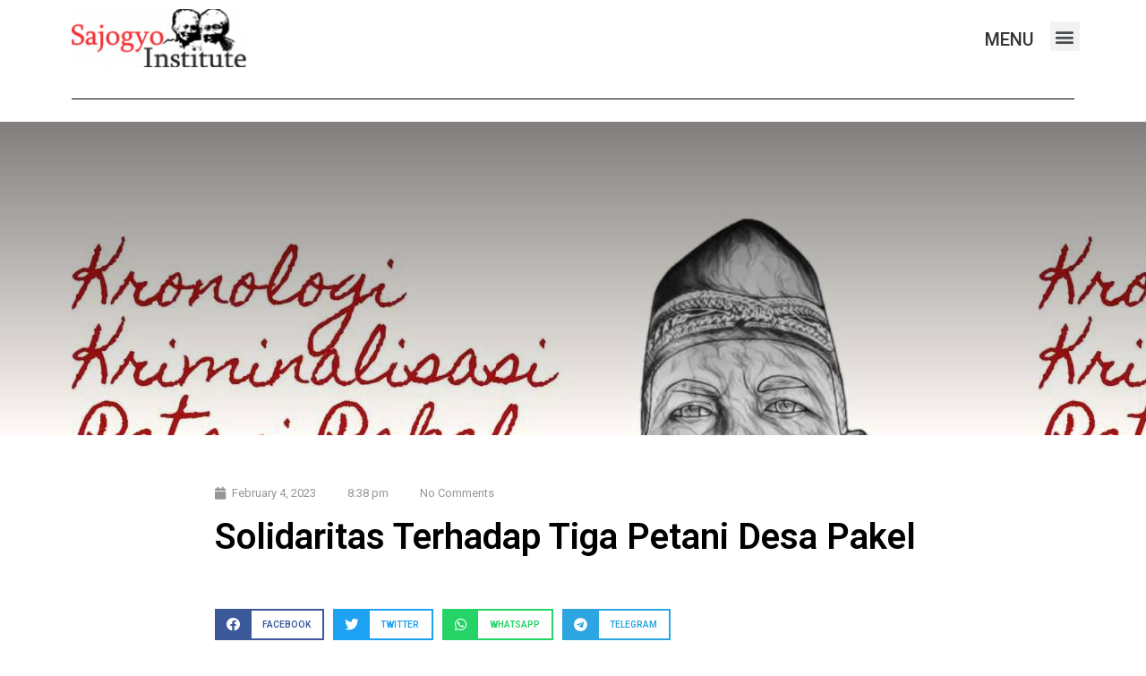

--- FILE ---
content_type: text/html; charset=UTF-8
request_url: https://sajogyo-institute.org/solidaritas-terhadap-tiga-petani-desa-pakel/
body_size: 14067
content:
<!doctype html>
<html dir="ltr" lang="en-US" prefix="og: https://ogp.me/ns#">
<head>
	<meta charset="UTF-8">
		<meta name="viewport" content="width=device-width, initial-scale=1">
	<link rel="profile" href="https://gmpg.org/xfn/11">
	<title>Solidaritas Terhadap Tiga Petani Desa Pakel - Sajogyo Institute</title>

		<!-- All in One SEO 4.9.0 - aioseo.com -->
	<meta name="description" content="Desa Pakel, Banyuwangi, Jawa Timur, seakan tak bisa lepas dari sesaknya cekik konflik agraria. Sudah satu abad lamanya, Masyarakat Desa Pakel tak bisa tenang bertani, satu cita-cita tidak sederhana bagi mereka (bahkan mungkin hampir menjadi angan belaka). Jumat kemarin (3/2), tiga orang Petani Pakel (seorang Kepala Desa, dan dua Kepala Dusun) mengalami penghadangan dan penangkapan" />
	<meta name="robots" content="max-image-preview:large" />
	<meta name="author" content="admin"/>
	<link rel="canonical" href="https://sajogyo-institute.org/solidaritas-terhadap-tiga-petani-desa-pakel/" />
	<meta name="generator" content="All in One SEO (AIOSEO) 4.9.0" />
		<meta property="og:locale" content="en_US" />
		<meta property="og:site_name" content="Sajogyo Institute - Pusat Studi dan Dokumentasi Agraria Indonesia" />
		<meta property="og:type" content="article" />
		<meta property="og:title" content="Solidaritas Terhadap Tiga Petani Desa Pakel - Sajogyo Institute" />
		<meta property="og:description" content="Desa Pakel, Banyuwangi, Jawa Timur, seakan tak bisa lepas dari sesaknya cekik konflik agraria. Sudah satu abad lamanya, Masyarakat Desa Pakel tak bisa tenang bertani, satu cita-cita tidak sederhana bagi mereka (bahkan mungkin hampir menjadi angan belaka). Jumat kemarin (3/2), tiga orang Petani Pakel (seorang Kepala Desa, dan dua Kepala Dusun) mengalami penghadangan dan penangkapan" />
		<meta property="og:url" content="https://sajogyo-institute.org/solidaritas-terhadap-tiga-petani-desa-pakel/" />
		<meta property="og:image" content="https://sajogyo-institute.org/wp-content/uploads/2016/05/logo-website-1.png" />
		<meta property="og:image:secure_url" content="https://sajogyo-institute.org/wp-content/uploads/2016/05/logo-website-1.png" />
		<meta property="article:published_time" content="2023-02-04T13:38:50+00:00" />
		<meta property="article:modified_time" content="2023-02-04T13:38:50+00:00" />
		<meta name="twitter:card" content="summary_large_image" />
		<meta name="twitter:title" content="Solidaritas Terhadap Tiga Petani Desa Pakel - Sajogyo Institute" />
		<meta name="twitter:description" content="Desa Pakel, Banyuwangi, Jawa Timur, seakan tak bisa lepas dari sesaknya cekik konflik agraria. Sudah satu abad lamanya, Masyarakat Desa Pakel tak bisa tenang bertani, satu cita-cita tidak sederhana bagi mereka (bahkan mungkin hampir menjadi angan belaka). Jumat kemarin (3/2), tiga orang Petani Pakel (seorang Kepala Desa, dan dua Kepala Dusun) mengalami penghadangan dan penangkapan" />
		<meta name="twitter:image" content="https://sajogyo-institute.org/wp-content/uploads/2016/05/logo-website-1.png" />
		<script type="application/ld+json" class="aioseo-schema">
			{"@context":"https:\/\/schema.org","@graph":[{"@type":"BlogPosting","@id":"https:\/\/sajogyo-institute.org\/solidaritas-terhadap-tiga-petani-desa-pakel\/#blogposting","name":"Solidaritas Terhadap Tiga Petani Desa Pakel - Sajogyo Institute","headline":"Solidaritas Terhadap Tiga Petani Desa Pakel","author":{"@id":"https:\/\/sajogyo-institute.org\/author\/sajogyo-min\/#author"},"publisher":{"@id":"https:\/\/sajogyo-institute.org\/#organization"},"image":{"@type":"ImageObject","url":"https:\/\/sajogyo-institute.org\/wp-content\/uploads\/2023\/02\/1.jpeg","width":1080,"height":1350},"datePublished":"2023-02-04T20:38:50+07:00","dateModified":"2023-02-04T20:38:50+07:00","inLanguage":"en-US","mainEntityOfPage":{"@id":"https:\/\/sajogyo-institute.org\/solidaritas-terhadap-tiga-petani-desa-pakel\/#webpage"},"isPartOf":{"@id":"https:\/\/sajogyo-institute.org\/solidaritas-terhadap-tiga-petani-desa-pakel\/#webpage"},"articleSection":"Press Release, Desa Pakel, Jawa Timur, Konflik Agraria, Kriminalisasi, Petani"},{"@type":"BreadcrumbList","@id":"https:\/\/sajogyo-institute.org\/solidaritas-terhadap-tiga-petani-desa-pakel\/#breadcrumblist","itemListElement":[{"@type":"ListItem","@id":"https:\/\/sajogyo-institute.org#listItem","position":1,"name":"Home","item":"https:\/\/sajogyo-institute.org","nextItem":{"@type":"ListItem","@id":"https:\/\/sajogyo-institute.org\/category\/press-release\/#listItem","name":"Press Release"}},{"@type":"ListItem","@id":"https:\/\/sajogyo-institute.org\/category\/press-release\/#listItem","position":2,"name":"Press Release","item":"https:\/\/sajogyo-institute.org\/category\/press-release\/","nextItem":{"@type":"ListItem","@id":"https:\/\/sajogyo-institute.org\/solidaritas-terhadap-tiga-petani-desa-pakel\/#listItem","name":"Solidaritas Terhadap Tiga Petani Desa Pakel"},"previousItem":{"@type":"ListItem","@id":"https:\/\/sajogyo-institute.org#listItem","name":"Home"}},{"@type":"ListItem","@id":"https:\/\/sajogyo-institute.org\/solidaritas-terhadap-tiga-petani-desa-pakel\/#listItem","position":3,"name":"Solidaritas Terhadap Tiga Petani Desa Pakel","previousItem":{"@type":"ListItem","@id":"https:\/\/sajogyo-institute.org\/category\/press-release\/#listItem","name":"Press Release"}}]},{"@type":"Organization","@id":"https:\/\/sajogyo-institute.org\/#organization","name":"Sajogyo Institute","description":"Pusat Studi dan Dokumentasi Agraria Indonesia","url":"https:\/\/sajogyo-institute.org\/","logo":{"@type":"ImageObject","url":"https:\/\/sajogyo-institute.org\/wp-content\/uploads\/2016\/05\/logo-website-1.png","@id":"https:\/\/sajogyo-institute.org\/solidaritas-terhadap-tiga-petani-desa-pakel\/#organizationLogo","width":200,"height":69},"image":{"@id":"https:\/\/sajogyo-institute.org\/solidaritas-terhadap-tiga-petani-desa-pakel\/#organizationLogo"}},{"@type":"Person","@id":"https:\/\/sajogyo-institute.org\/author\/sajogyo-min\/#author","url":"https:\/\/sajogyo-institute.org\/author\/sajogyo-min\/","name":"admin","image":{"@type":"ImageObject","@id":"https:\/\/sajogyo-institute.org\/solidaritas-terhadap-tiga-petani-desa-pakel\/#authorImage","url":"https:\/\/secure.gravatar.com\/avatar\/18979cdcef0083a5c03e088020f57a2b?s=96&d=mm&r=g","width":96,"height":96,"caption":"admin"}},{"@type":"WebPage","@id":"https:\/\/sajogyo-institute.org\/solidaritas-terhadap-tiga-petani-desa-pakel\/#webpage","url":"https:\/\/sajogyo-institute.org\/solidaritas-terhadap-tiga-petani-desa-pakel\/","name":"Solidaritas Terhadap Tiga Petani Desa Pakel - Sajogyo Institute","description":"Desa Pakel, Banyuwangi, Jawa Timur, seakan tak bisa lepas dari sesaknya cekik konflik agraria. Sudah satu abad lamanya, Masyarakat Desa Pakel tak bisa tenang bertani, satu cita-cita tidak sederhana bagi mereka (bahkan mungkin hampir menjadi angan belaka). Jumat kemarin (3\/2), tiga orang Petani Pakel (seorang Kepala Desa, dan dua Kepala Dusun) mengalami penghadangan dan penangkapan","inLanguage":"en-US","isPartOf":{"@id":"https:\/\/sajogyo-institute.org\/#website"},"breadcrumb":{"@id":"https:\/\/sajogyo-institute.org\/solidaritas-terhadap-tiga-petani-desa-pakel\/#breadcrumblist"},"author":{"@id":"https:\/\/sajogyo-institute.org\/author\/sajogyo-min\/#author"},"creator":{"@id":"https:\/\/sajogyo-institute.org\/author\/sajogyo-min\/#author"},"image":{"@type":"ImageObject","url":"https:\/\/sajogyo-institute.org\/wp-content\/uploads\/2023\/02\/1.jpeg","@id":"https:\/\/sajogyo-institute.org\/solidaritas-terhadap-tiga-petani-desa-pakel\/#mainImage","width":1080,"height":1350},"primaryImageOfPage":{"@id":"https:\/\/sajogyo-institute.org\/solidaritas-terhadap-tiga-petani-desa-pakel\/#mainImage"},"datePublished":"2023-02-04T20:38:50+07:00","dateModified":"2023-02-04T20:38:50+07:00"},{"@type":"WebSite","@id":"https:\/\/sajogyo-institute.org\/#website","url":"https:\/\/sajogyo-institute.org\/","name":"Sajogyo Institute","description":"Pusat Studi dan Dokumentasi Agraria Indonesia","inLanguage":"en-US","publisher":{"@id":"https:\/\/sajogyo-institute.org\/#organization"}}]}
		</script>
		<!-- All in One SEO -->

<link rel='dns-prefetch' href='//s.w.org' />
<link rel="alternate" type="application/rss+xml" title="Sajogyo Institute &raquo; Feed" href="https://sajogyo-institute.org/feed/" />
<link rel="alternate" type="application/rss+xml" title="Sajogyo Institute &raquo; Comments Feed" href="https://sajogyo-institute.org/comments/feed/" />
<link rel="alternate" type="application/rss+xml" title="Sajogyo Institute &raquo; Solidaritas Terhadap Tiga Petani Desa Pakel Comments Feed" href="https://sajogyo-institute.org/solidaritas-terhadap-tiga-petani-desa-pakel/feed/" />
		<!-- This site uses the Google Analytics by MonsterInsights plugin v9.9.0 - Using Analytics tracking - https://www.monsterinsights.com/ -->
		<!-- Note: MonsterInsights is not currently configured on this site. The site owner needs to authenticate with Google Analytics in the MonsterInsights settings panel. -->
					<!-- No tracking code set -->
				<!-- / Google Analytics by MonsterInsights -->
				<script type="text/javascript">
			window._wpemojiSettings = {"baseUrl":"https:\/\/s.w.org\/images\/core\/emoji\/13.1.0\/72x72\/","ext":".png","svgUrl":"https:\/\/s.w.org\/images\/core\/emoji\/13.1.0\/svg\/","svgExt":".svg","source":{"concatemoji":"https:\/\/sajogyo-institute.org\/wp-includes\/js\/wp-emoji-release.min.js?ver=5.8.12"}};
			!function(e,a,t){var n,r,o,i=a.createElement("canvas"),p=i.getContext&&i.getContext("2d");function s(e,t){var a=String.fromCharCode;p.clearRect(0,0,i.width,i.height),p.fillText(a.apply(this,e),0,0);e=i.toDataURL();return p.clearRect(0,0,i.width,i.height),p.fillText(a.apply(this,t),0,0),e===i.toDataURL()}function c(e){var t=a.createElement("script");t.src=e,t.defer=t.type="text/javascript",a.getElementsByTagName("head")[0].appendChild(t)}for(o=Array("flag","emoji"),t.supports={everything:!0,everythingExceptFlag:!0},r=0;r<o.length;r++)t.supports[o[r]]=function(e){if(!p||!p.fillText)return!1;switch(p.textBaseline="top",p.font="600 32px Arial",e){case"flag":return s([127987,65039,8205,9895,65039],[127987,65039,8203,9895,65039])?!1:!s([55356,56826,55356,56819],[55356,56826,8203,55356,56819])&&!s([55356,57332,56128,56423,56128,56418,56128,56421,56128,56430,56128,56423,56128,56447],[55356,57332,8203,56128,56423,8203,56128,56418,8203,56128,56421,8203,56128,56430,8203,56128,56423,8203,56128,56447]);case"emoji":return!s([10084,65039,8205,55357,56613],[10084,65039,8203,55357,56613])}return!1}(o[r]),t.supports.everything=t.supports.everything&&t.supports[o[r]],"flag"!==o[r]&&(t.supports.everythingExceptFlag=t.supports.everythingExceptFlag&&t.supports[o[r]]);t.supports.everythingExceptFlag=t.supports.everythingExceptFlag&&!t.supports.flag,t.DOMReady=!1,t.readyCallback=function(){t.DOMReady=!0},t.supports.everything||(n=function(){t.readyCallback()},a.addEventListener?(a.addEventListener("DOMContentLoaded",n,!1),e.addEventListener("load",n,!1)):(e.attachEvent("onload",n),a.attachEvent("onreadystatechange",function(){"complete"===a.readyState&&t.readyCallback()})),(n=t.source||{}).concatemoji?c(n.concatemoji):n.wpemoji&&n.twemoji&&(c(n.twemoji),c(n.wpemoji)))}(window,document,window._wpemojiSettings);
		</script>
		<style type="text/css">
img.wp-smiley,
img.emoji {
	display: inline !important;
	border: none !important;
	box-shadow: none !important;
	height: 1em !important;
	width: 1em !important;
	margin: 0 .07em !important;
	vertical-align: -0.1em !important;
	background: none !important;
	padding: 0 !important;
}
</style>
	<style id="woo-sctr-frontend-countdown-style" type="text/css">.woo-sctr-shortcode-wrap-wrap.woo-sctr-shortcode-wrap-wrap-salescountdowntimer .woo-sctr-shortcode-countdown-1 .woo-sctr-progress-circle .woo-sctr-value-bar{transition: transform 1s linear;}.woo-sctr-shortcode-wrap-wrap.woo-sctr-shortcode-wrap-wrap-salescountdowntimer .woo-sctr-shortcode-countdown-1{color:#251717;padding:13px;}.woo-sctr-shortcode-wrap-wrap.woo-sctr-shortcode-wrap-wrap-salescountdowntimer .woo-sctr-shortcode-countdown-1 .woo-sctr-progress-circle .woo-sctr-value-bar{border-color: #e2e2e2;}.woo-sctr-shortcode-wrap-wrap.woo-sctr-shortcode-wrap-wrap-salescountdowntimer .woo-sctr-shortcode-countdown-1 .woo-sctr-progress-circle .woo-sctr-first50-bar{background-color: #e2e2e2;}.woo-sctr-shortcode-wrap-wrap.woo-sctr-shortcode-wrap-wrap-salescountdowntimer .woo-sctr-shortcode-countdown-1 .woo-sctr-shortcode-countdown-value-container,.woo-sctr-shortcode-wrap-wrap.woo-sctr-shortcode-wrap-wrap-salescountdowntimer .woo-sctr-shortcode-countdown-1 .woo-sctr-shortcode-countdown-value{color:#f21111;}.woo-sctr-shortcode-wrap-wrap.woo-sctr-shortcode-wrap-wrap-salescountdowntimer .woo-sctr-shortcode-countdown-1 .woo-sctr-progress-circle{font-size: 40px;}.woo-sctr-shortcode-wrap-wrap.woo-sctr-shortcode-wrap-wrap-salescountdowntimer .woo-sctr-shortcode-countdown-1 .woo-sctr-shortcode-countdown-text{color:#2f1818;font-size:23px;}</style><link rel='stylesheet' id='wp-block-library-css'  href='https://sajogyo-institute.org/wp-includes/css/dist/block-library/style.min.css?ver=5.8.12' type='text/css' media='all' />
<link rel='stylesheet' id='aioseo/css/src/vue/standalone/blocks/table-of-contents/global.scss-css'  href='https://sajogyo-institute.org/wp-content/plugins/all-in-one-seo-pack/dist/Lite/assets/css/table-of-contents/global.e90f6d47.css?ver=4.9.0' type='text/css' media='all' />
<link rel='stylesheet' id='wpcdt-public-css-css'  href='https://sajogyo-institute.org/wp-content/plugins/countdown-timer-ultimate/assets/css/wpcdt-public.css?ver=2.6.8' type='text/css' media='all' />
<link rel='stylesheet' id='flxmap-css'  href='https://sajogyo-institute.org/wp-content/plugins/wp-flexible-map/css/styles.css?ver=1.17.1' type='text/css' media='all' />
<link rel='stylesheet' id='hello-elementor-css'  href='https://sajogyo-institute.org/wp-content/themes/hello-elementor/style.min.css?ver=2.4.1' type='text/css' media='all' />
<link rel='stylesheet' id='hello-elementor-theme-style-css'  href='https://sajogyo-institute.org/wp-content/themes/hello-elementor/theme.min.css?ver=2.4.1' type='text/css' media='all' />
<link rel='stylesheet' id='elementor-icons-css'  href='https://sajogyo-institute.org/wp-content/plugins/elementor/assets/lib/eicons/css/elementor-icons.min.css?ver=5.13.0' type='text/css' media='all' />
<link rel='stylesheet' id='elementor-frontend-css'  href='https://sajogyo-institute.org/wp-content/plugins/elementor/assets/css/frontend.min.css?ver=3.5.3' type='text/css' media='all' />
<style id='elementor-frontend-inline-css' type='text/css'>
.elementor-3082 .elementor-element.elementor-element-58bbf548:not(.elementor-motion-effects-element-type-background), .elementor-3082 .elementor-element.elementor-element-58bbf548 > .elementor-motion-effects-container > .elementor-motion-effects-layer{background-image:url("https://sajogyo-institute.org/wp-content/uploads/2023/02/1.jpeg");}
</style>
<link rel='stylesheet' id='elementor-post-2192-css'  href='https://sajogyo-institute.org/wp-content/uploads/elementor/css/post-2192.css?ver=1641792815' type='text/css' media='all' />
<link rel='stylesheet' id='elementor-pro-css'  href='https://sajogyo-institute.org/wp-content/plugins/elementor-pro/assets/css/frontend.min.css?ver=3.5.2' type='text/css' media='all' />
<link rel='stylesheet' id='elementor-post-2239-css'  href='https://sajogyo-institute.org/wp-content/uploads/elementor/css/post-2239.css?ver=1745416872' type='text/css' media='all' />
<link rel='stylesheet' id='elementor-post-2810-css'  href='https://sajogyo-institute.org/wp-content/uploads/elementor/css/post-2810.css?ver=1645539151' type='text/css' media='all' />
<link rel='stylesheet' id='elementor-post-3082-css'  href='https://sajogyo-institute.org/wp-content/uploads/elementor/css/post-3082.css?ver=1641796190' type='text/css' media='all' />
<link rel='stylesheet' id='elementor-post-3180-css'  href='https://sajogyo-institute.org/wp-content/uploads/elementor/css/post-3180.css?ver=1641792816' type='text/css' media='all' />
<link rel='stylesheet' id='google-fonts-1-css'  href='https://fonts.googleapis.com/css?family=Roboto%3A100%2C100italic%2C200%2C200italic%2C300%2C300italic%2C400%2C400italic%2C500%2C500italic%2C600%2C600italic%2C700%2C700italic%2C800%2C800italic%2C900%2C900italic%7CRoboto+Slab%3A100%2C100italic%2C200%2C200italic%2C300%2C300italic%2C400%2C400italic%2C500%2C500italic%2C600%2C600italic%2C700%2C700italic%2C800%2C800italic%2C900%2C900italic&#038;display=auto&#038;ver=5.8.12' type='text/css' media='all' />
<link rel='stylesheet' id='elementor-icons-shared-0-css'  href='https://sajogyo-institute.org/wp-content/plugins/elementor/assets/lib/font-awesome/css/fontawesome.min.css?ver=5.15.3' type='text/css' media='all' />
<link rel='stylesheet' id='elementor-icons-fa-solid-css'  href='https://sajogyo-institute.org/wp-content/plugins/elementor/assets/lib/font-awesome/css/solid.min.css?ver=5.15.3' type='text/css' media='all' />
<link rel='stylesheet' id='elementor-icons-fa-brands-css'  href='https://sajogyo-institute.org/wp-content/plugins/elementor/assets/lib/font-awesome/css/brands.min.css?ver=5.15.3' type='text/css' media='all' />
<link rel='stylesheet' id='elementor-icons-fa-regular-css'  href='https://sajogyo-institute.org/wp-content/plugins/elementor/assets/lib/font-awesome/css/regular.min.css?ver=5.15.3' type='text/css' media='all' />
<link rel="EditURI" type="application/rsd+xml" title="RSD" href="https://sajogyo-institute.org/xmlrpc.php?rsd" />
<link rel="wlwmanifest" type="application/wlwmanifest+xml" href="https://sajogyo-institute.org/wp-includes/wlwmanifest.xml" /> 
<meta name="generator" content="WordPress 5.8.12" />
<link rel='shortlink' href='https://sajogyo-institute.org/?p=6383' />
<link rel="alternate" type="application/json+oembed" href="https://sajogyo-institute.org/wp-json/oembed/1.0/embed?url=https%3A%2F%2Fsajogyo-institute.org%2Fsolidaritas-terhadap-tiga-petani-desa-pakel%2F" />
<link rel="alternate" type="text/xml+oembed" href="https://sajogyo-institute.org/wp-json/oembed/1.0/embed?url=https%3A%2F%2Fsajogyo-institute.org%2Fsolidaritas-terhadap-tiga-petani-desa-pakel%2F&#038;format=xml" />
<!-- Analytics by WP Statistics - https://wp-statistics.com -->
<link rel="icon" href="https://sajogyo-institute.org/wp-content/uploads/2016/05/logo-website-1-150x69.png" sizes="32x32" />
<link rel="icon" href="https://sajogyo-institute.org/wp-content/uploads/2016/05/logo-website-1.png" sizes="192x192" />
<link rel="apple-touch-icon" href="https://sajogyo-institute.org/wp-content/uploads/2016/05/logo-website-1.png" />
<meta name="msapplication-TileImage" content="https://sajogyo-institute.org/wp-content/uploads/2016/05/logo-website-1.png" />
</head>
<body data-rsssl=1 class="post-template-default single single-post postid-6383 single-format-standard wp-custom-logo elementor-default elementor-kit-2192 elementor-page-3082">

		<div data-elementor-type="header" data-elementor-id="2239" class="elementor elementor-2239 elementor-location-header" data-elementor-settings="[]">
		<div class="elementor-section-wrap">
					<section class="elementor-section elementor-top-section elementor-element elementor-element-35fba852 elementor-section-boxed elementor-section-height-default elementor-section-height-default" data-id="35fba852" data-element_type="section">
						<div class="elementor-container elementor-column-gap-default">
					<div class="elementor-column elementor-col-33 elementor-top-column elementor-element elementor-element-30bf1f83" data-id="30bf1f83" data-element_type="column">
			<div class="elementor-widget-wrap elementor-element-populated">
								<div class="elementor-element elementor-element-15f7f40b elementor-widget elementor-widget-theme-site-logo elementor-widget-image" data-id="15f7f40b" data-element_type="widget" data-widget_type="theme-site-logo.default">
				<div class="elementor-widget-container">
																<a href="https://sajogyo-institute.org">
							<img src="https://sajogyo-institute.org/wp-content/uploads/elementor/thumbs/logo-website-1-mr0d2h8su6f8m5keuik28xaud3iwfl6lp438hebz9m.png" title="logo-website (1)" alt="logo-website (1)" />								</a>
															</div>
				</div>
					</div>
		</div>
				<div class="elementor-column elementor-col-33 elementor-top-column elementor-element elementor-element-1f5f2675" data-id="1f5f2675" data-element_type="column">
			<div class="elementor-widget-wrap elementor-element-populated">
								<div class="elementor-element elementor-element-2af84225 elementor-hidden-tablet elementor-hidden-phone elementor-widget__width-initial elementor-absolute elementor-widget elementor-widget-heading" data-id="2af84225" data-element_type="widget" data-settings="{&quot;_position&quot;:&quot;absolute&quot;}" data-widget_type="heading.default">
				<div class="elementor-widget-container">
			<h5 class="elementor-heading-title elementor-size-default">MENU</h5>		</div>
				</div>
					</div>
		</div>
				<div class="elementor-column elementor-col-33 elementor-top-column elementor-element elementor-element-1d7eed9f" data-id="1d7eed9f" data-element_type="column">
			<div class="elementor-widget-wrap elementor-element-populated">
								<div class="elementor-element elementor-element-255cd19f elementor-nav-menu__text-align-center elementor-absolute elementor-nav-menu--stretch elementor-nav-menu--toggle elementor-nav-menu--burger elementor-widget elementor-widget-nav-menu" data-id="255cd19f" data-element_type="widget" data-settings="{&quot;layout&quot;:&quot;dropdown&quot;,&quot;_position&quot;:&quot;absolute&quot;,&quot;full_width&quot;:&quot;stretch&quot;,&quot;submenu_icon&quot;:{&quot;value&quot;:&quot;&lt;i class=\&quot;fas fa-caret-down\&quot;&gt;&lt;\/i&gt;&quot;,&quot;library&quot;:&quot;fa-solid&quot;},&quot;toggle&quot;:&quot;burger&quot;}" data-widget_type="nav-menu.default">
				<div class="elementor-widget-container">
					<div class="elementor-menu-toggle" role="button" tabindex="0" aria-label="Menu Toggle" aria-expanded="false">
			<i aria-hidden="true" role="presentation" class="elementor-menu-toggle__icon--open eicon-menu-bar"></i><i aria-hidden="true" role="presentation" class="elementor-menu-toggle__icon--close eicon-close"></i>			<span class="elementor-screen-only">Menu</span>
		</div>
			<nav class="elementor-nav-menu--dropdown elementor-nav-menu__container" role="navigation" aria-hidden="true">
				<ul id="menu-2-255cd19f" class="elementor-nav-menu"><li class="menu-item menu-item-type-custom menu-item-object-custom menu-item-home menu-item-2188"><a href="https://sajogyo-institute.org" class="elementor-item" tabindex="-1">Home</a></li>
<li class="menu-item menu-item-type-post_type menu-item-object-page menu-item-2314"><a href="https://sajogyo-institute.org/tentang-kami/" class="elementor-item" tabindex="-1">Tentang Kami</a></li>
<li class="menu-item menu-item-type-post_type menu-item-object-page menu-item-2792"><a href="https://sajogyo-institute.org/mazhab-bogor/" class="elementor-item" tabindex="-1">Mazhab Bogor</a></li>
<li class="menu-item menu-item-type-post_type menu-item-object-page menu-item-2397"><a href="https://sajogyo-institute.org/berita/" class="elementor-item" tabindex="-1">Berita</a></li>
<li class="menu-item menu-item-type-post_type menu-item-object-page menu-item-2312"><a href="https://sajogyo-institute.org/kegiatan/" class="elementor-item" tabindex="-1">Kegiatan</a></li>
<li class="menu-item menu-item-type-post_type menu-item-object-page menu-item-2315"><a href="https://sajogyo-institute.org/publikasi/" class="elementor-item" tabindex="-1">Publikasi</a></li>
<li class="menu-item menu-item-type-post_type menu-item-object-page menu-item-2396"><a href="https://sajogyo-institute.org/blog/" class="elementor-item" tabindex="-1">Blog</a></li>
<li class="menu-item menu-item-type-custom menu-item-object-custom menu-item-5914"><a href="http://library.sajogyo-institute.org/" class="elementor-item" tabindex="-1">Perpustakaan</a></li>
<li class="menu-item menu-item-type-post_type menu-item-object-page menu-item-6759"><a href="https://sajogyo-institute.org/100-tahun-sajogyo/" class="elementor-item" tabindex="-1">100 Tahun Sajogyo</a></li>
<li class="menu-item menu-item-type-post_type menu-item-object-page menu-item-6677"><a href="https://sajogyo-institute.org/pengaduan-dan-keluhan/" class="elementor-item" tabindex="-1">Pengaduan dan Keluhan</a></li>
</ul>			</nav>
				</div>
				</div>
					</div>
		</div>
							</div>
		</section>
				<section class="elementor-section elementor-top-section elementor-element elementor-element-1a199d4 elementor-section-boxed elementor-section-height-default elementor-section-height-default" data-id="1a199d4" data-element_type="section">
						<div class="elementor-container elementor-column-gap-default">
					<div class="elementor-column elementor-col-100 elementor-top-column elementor-element elementor-element-f5cda99" data-id="f5cda99" data-element_type="column">
			<div class="elementor-widget-wrap elementor-element-populated">
								<div class="elementor-element elementor-element-ee1cf40 elementor-widget-divider--view-line elementor-widget elementor-widget-divider" data-id="ee1cf40" data-element_type="widget" data-widget_type="divider.default">
				<div class="elementor-widget-container">
					<div class="elementor-divider">
			<span class="elementor-divider-separator">
						</span>
		</div>
				</div>
				</div>
					</div>
		</div>
							</div>
		</section>
				</div>
		</div>
				<div data-elementor-type="single-post" data-elementor-id="3082" class="elementor elementor-3082 elementor-location-single post-6383 post type-post status-publish format-standard has-post-thumbnail hentry category-press-release tag-desa-pakel tag-jawa-timur tag-konflik-agraria tag-kriminalisasi tag-petani" data-elementor-settings="[]">
		<div class="elementor-section-wrap">
					<section class="elementor-section elementor-top-section elementor-element elementor-element-58bbf548 elementor-section-height-min-height elementor-section-boxed elementor-section-height-default elementor-section-items-middle" data-id="58bbf548" data-element_type="section" data-settings="{&quot;background_background&quot;:&quot;classic&quot;}">
							<div class="elementor-background-overlay"></div>
							<div class="elementor-container elementor-column-gap-default">
					<div class="elementor-column elementor-col-100 elementor-top-column elementor-element elementor-element-4d039454" data-id="4d039454" data-element_type="column">
			<div class="elementor-widget-wrap">
									</div>
		</div>
							</div>
		</section>
				<section class="elementor-section elementor-top-section elementor-element elementor-element-57c2c82d elementor-reverse-mobile elementor-section-boxed elementor-section-height-default elementor-section-height-default" data-id="57c2c82d" data-element_type="section">
						<div class="elementor-container elementor-column-gap-default">
					<div class="elementor-column elementor-col-100 elementor-top-column elementor-element elementor-element-2f76431d" data-id="2f76431d" data-element_type="column">
			<div class="elementor-widget-wrap elementor-element-populated">
								<div class="elementor-element elementor-element-13a915ca elementor-widget elementor-widget-post-info" data-id="13a915ca" data-element_type="widget" data-widget_type="post-info.default">
				<div class="elementor-widget-container">
					<ul class="elementor-inline-items elementor-icon-list-items elementor-post-info">
								<li class="elementor-icon-list-item elementor-repeater-item-a475e37 elementor-inline-item" itemprop="datePublished">
						<a href="https://sajogyo-institute.org/2023/02/04/">
											<span class="elementor-icon-list-icon">
														<i class="fa fa-calendar" aria-hidden="true"></i>
												</span>
									<span class="elementor-icon-list-text elementor-post-info__item elementor-post-info__item--type-date">
										February 4, 2023					</span>
									</a>
				</li>
				<li class="elementor-icon-list-item elementor-repeater-item-676722a elementor-inline-item">
										<span class="elementor-icon-list-icon">
														<i class="fa fa-clock-o" aria-hidden="true"></i>
												</span>
									<span class="elementor-icon-list-text elementor-post-info__item elementor-post-info__item--type-time">
										8:38 pm					</span>
								</li>
				<li class="elementor-icon-list-item elementor-repeater-item-57cbeeb elementor-inline-item" itemprop="commentCount">
						<a href="https://sajogyo-institute.org/solidaritas-terhadap-tiga-petani-desa-pakel/#respond">
											<span class="elementor-icon-list-icon">
														<i class="fa fa-commenting-o" aria-hidden="true"></i>
												</span>
									<span class="elementor-icon-list-text elementor-post-info__item elementor-post-info__item--type-comments">
										No Comments					</span>
									</a>
				</li>
				</ul>
				</div>
				</div>
				<div class="elementor-element elementor-element-72540138 elementor-widget elementor-widget-theme-post-title elementor-page-title elementor-widget-heading" data-id="72540138" data-element_type="widget" data-widget_type="theme-post-title.default">
				<div class="elementor-widget-container">
			<h1 class="elementor-heading-title elementor-size-default">Solidaritas Terhadap Tiga Petani Desa Pakel</h1>		</div>
				</div>
				<div class="elementor-element elementor-element-3428fd41 elementor-share-buttons--skin-boxed elementor-share-buttons--view-icon-text elementor-share-buttons--shape-square elementor-grid-0 elementor-share-buttons--color-official elementor-widget elementor-widget-share-buttons" data-id="3428fd41" data-element_type="widget" data-widget_type="share-buttons.default">
				<div class="elementor-widget-container">
					<div class="elementor-grid">
								<div class="elementor-grid-item">
						<div class="elementor-share-btn elementor-share-btn_facebook">
															<span class="elementor-share-btn__icon">
								<i class="fab fa-facebook" aria-hidden="true"></i>								<span
									class="elementor-screen-only">Share on facebook</span>
							</span>
																						<div class="elementor-share-btn__text">
																			<span class="elementor-share-btn__title">
										Facebook									</span>
																	</div>
													</div>
					</div>
									<div class="elementor-grid-item">
						<div class="elementor-share-btn elementor-share-btn_twitter">
															<span class="elementor-share-btn__icon">
								<i class="fab fa-twitter" aria-hidden="true"></i>								<span
									class="elementor-screen-only">Share on twitter</span>
							</span>
																						<div class="elementor-share-btn__text">
																			<span class="elementor-share-btn__title">
										Twitter									</span>
																	</div>
													</div>
					</div>
									<div class="elementor-grid-item">
						<div class="elementor-share-btn elementor-share-btn_whatsapp">
															<span class="elementor-share-btn__icon">
								<i class="fab fa-whatsapp" aria-hidden="true"></i>								<span
									class="elementor-screen-only">Share on whatsapp</span>
							</span>
																						<div class="elementor-share-btn__text">
																			<span class="elementor-share-btn__title">
										WhatsApp									</span>
																	</div>
													</div>
					</div>
									<div class="elementor-grid-item">
						<div class="elementor-share-btn elementor-share-btn_telegram">
															<span class="elementor-share-btn__icon">
								<i class="fab fa-telegram" aria-hidden="true"></i>								<span
									class="elementor-screen-only">Share on telegram</span>
							</span>
																						<div class="elementor-share-btn__text">
																			<span class="elementor-share-btn__title">
										Telegram									</span>
																	</div>
													</div>
					</div>
						</div>
				</div>
				</div>
				<div class="elementor-element elementor-element-3390a7ec elementor-widget elementor-widget-theme-post-content" data-id="3390a7ec" data-element_type="widget" data-widget_type="theme-post-content.default">
				<div class="elementor-widget-container">
			<p>Desa Pakel, Banyuwangi, Jawa Timur, seakan tak bisa lepas dari sesaknya cekik konflik agraria. Sudah satu abad lamanya, Masyarakat Desa Pakel tak bisa tenang bertani, satu cita-cita tidak sederhana bagi mereka (bahkan mungkin hampir menjadi angan belaka).</p>
<p>Jumat kemarin (3/2), tiga orang Petani Pakel (seorang Kepala Desa, dan dua Kepala Dusun) mengalami penghadangan dan penangkapan tanpa menjalani prosedur yang berlaku oleh aparat kepolisian, seperti dasar penangkapan yang tidak jelas dan cara penghadangan dan penangkapan yang sama seperti penculikan.</p>
<p>Penangkapan terhadap tiga petani Pakel, memiliki kaitan suara kritis ketiganya terhadap Konflik Agraria yang terjadi terhadap Masyarakat Desa Pakel. Seperti yang kita ketahui bersama, Desa Pakel telah mengalami serangkaian panjang konflik agraria yang berujung pada kekerasan dan kriminalisasi terhadap petani satu abad lamanya. Terakhir, konflik agraria berlangsung antara Masyarakat Desa Pakel dengan PT Bumi Sari yang mengklaim memiliki Sertifikat HGU terhadap lahan yang telah diduduki Masyarakat Desa Pakel sejak lama.</p>
<p>Atas dasar itu, penangkapan tiga petani Desa Pakel telah memperumit konflik agraria di Desa Pakel yang seharusnya ditangani dengan saksama dan tidak terburu-buru. Hal ini menandakan semakin banyaknya kasus kriminalisasi terhadap Kaum Tani di mana kemerdekaan mereka menggarap terhadap tanahnya sendiri semakin tidak dijamin. Padahal, dalam Catatan Akhir Tahun KPA (2023), selama 2022 telah terjadi 212 letusan konflik dengan luasan lahan konflik mencapai lebih dari 1 juta hektar, berdampak kepada 346.402 keluarga. Artinya, konflik agraria semakin meluas, korban dampak konflik tersebut semakin meningkat dan eskalasi konflik semakin parah dan mendalam.</p>
<p>Oleh karenanya, Kami bersolidaritas kepada tiga Petani Pakel yang ditangkap secara tidak sah dan tidak manusiawi tersebut, dan menuntut bebasnya tiga Petani Pakel. Dan Sajogyo Institute, khususnya, menuntut keseriusan penanganan konflik agraria terhadap Pemerintah, khususnya Kementerian ATR/BPN, Komnas HAM, dan berbagai pihak.</p>
<p lang="en-US"><a href="https://sajogyo-institute.org/wp-content/uploads/2023/02/2.jpeg"><img loading="lazy" class="wp-image-6385 aligncenter" src="https://sajogyo-institute.org/wp-content/uploads/2023/02/2.jpeg" alt="" width="544" height="680" srcset="https://sajogyo-institute.org/wp-content/uploads/2023/02/2.jpeg 1080w, https://sajogyo-institute.org/wp-content/uploads/2023/02/2-240x300.jpeg 240w, https://sajogyo-institute.org/wp-content/uploads/2023/02/2-819x1024.jpeg 819w, https://sajogyo-institute.org/wp-content/uploads/2023/02/2-768x960.jpeg 768w" sizes="(max-width: 544px) 100vw, 544px" /></a> <a href="https://sajogyo-institute.org/wp-content/uploads/2023/02/3.jpeg"><img loading="lazy" class="wp-image-6386 aligncenter" src="https://sajogyo-institute.org/wp-content/uploads/2023/02/3.jpeg" alt="" width="540" height="675" srcset="https://sajogyo-institute.org/wp-content/uploads/2023/02/3.jpeg 1080w, https://sajogyo-institute.org/wp-content/uploads/2023/02/3-240x300.jpeg 240w, https://sajogyo-institute.org/wp-content/uploads/2023/02/3-819x1024.jpeg 819w, https://sajogyo-institute.org/wp-content/uploads/2023/02/3-768x960.jpeg 768w" sizes="(max-width: 540px) 100vw, 540px" /></a> <a href="https://sajogyo-institute.org/wp-content/uploads/2023/02/4.jpeg"><img loading="lazy" class=" wp-image-6387 aligncenter" src="https://sajogyo-institute.org/wp-content/uploads/2023/02/4.jpeg" alt="" width="537" height="671" srcset="https://sajogyo-institute.org/wp-content/uploads/2023/02/4.jpeg 1080w, https://sajogyo-institute.org/wp-content/uploads/2023/02/4-240x300.jpeg 240w, https://sajogyo-institute.org/wp-content/uploads/2023/02/4-819x1024.jpeg 819w, https://sajogyo-institute.org/wp-content/uploads/2023/02/4-768x960.jpeg 768w" sizes="(max-width: 537px) 100vw, 537px" /></a> <a href="https://sajogyo-institute.org/wp-content/uploads/2023/02/5.jpeg"><img loading="lazy" class=" wp-image-6388 aligncenter" src="https://sajogyo-institute.org/wp-content/uploads/2023/02/5.jpeg" alt="" width="537" height="671" srcset="https://sajogyo-institute.org/wp-content/uploads/2023/02/5.jpeg 1080w, https://sajogyo-institute.org/wp-content/uploads/2023/02/5-240x300.jpeg 240w, https://sajogyo-institute.org/wp-content/uploads/2023/02/5-819x1024.jpeg 819w, https://sajogyo-institute.org/wp-content/uploads/2023/02/5-768x960.jpeg 768w" sizes="(max-width: 537px) 100vw, 537px" /></a></p>
		</div>
				</div>
				<div class="elementor-element elementor-element-76a8afed elementor-widget elementor-widget-facebook-button" data-id="76a8afed" data-element_type="widget" data-widget_type="facebook-button.default">
				<div class="elementor-widget-container">
					<div data-layout="standard" data-colorscheme="light" data-size="small" data-show-faces="true" class="elementor-facebook-widget fb-like" data-href="https://sajogyo-institute.org?p=6383" data-share="false" data-action="like"></div>
				</div>
				</div>
				<div class="elementor-element elementor-element-7a53805e elementor-widget-divider--view-line elementor-widget elementor-widget-divider" data-id="7a53805e" data-element_type="widget" data-widget_type="divider.default">
				<div class="elementor-widget-container">
					<div class="elementor-divider">
			<span class="elementor-divider-separator">
						</span>
		</div>
				</div>
				</div>
				<div class="elementor-element elementor-element-45fca206 elementor-widget elementor-widget-heading" data-id="45fca206" data-element_type="widget" data-widget_type="heading.default">
				<div class="elementor-widget-container">
			<h4 class="elementor-heading-title elementor-size-default">More to explorer</h4>		</div>
				</div>
				<div class="elementor-element elementor-element-1232fab0 elementor-grid-1 elementor-posts--thumbnail-left elementor-grid-tablet-1 elementor-grid-mobile-1 elementor-widget elementor-widget-posts" data-id="1232fab0" data-element_type="widget" data-settings="{&quot;classic_columns&quot;:&quot;1&quot;,&quot;classic_row_gap&quot;:{&quot;unit&quot;:&quot;px&quot;,&quot;size&quot;:10,&quot;sizes&quot;:[]},&quot;classic_columns_tablet&quot;:&quot;1&quot;,&quot;classic_columns_mobile&quot;:&quot;1&quot;,&quot;classic_row_gap_tablet&quot;:{&quot;unit&quot;:&quot;px&quot;,&quot;size&quot;:&quot;&quot;,&quot;sizes&quot;:[]},&quot;classic_row_gap_mobile&quot;:{&quot;unit&quot;:&quot;px&quot;,&quot;size&quot;:&quot;&quot;,&quot;sizes&quot;:[]}}" data-widget_type="posts.classic">
				<div class="elementor-widget-container">
					<div class="elementor-posts-container elementor-posts elementor-posts--skin-classic elementor-grid">
				<article class="elementor-post elementor-grid-item post-6820 post type-post status-publish format-standard has-post-thumbnail hentry category-pernyataan-sikap tag-bencana-sumatera tag-kehutanan tag-krisis-sosial-ekologis">
				<a class="elementor-post__thumbnail__link" href="https://sajogyo-institute.org/somasi-kepada-presiden/" >
			<div class="elementor-post__thumbnail"><img width="300" height="169" src="https://sajogyo-institute.org/wp-content/uploads/2025/12/050997400_1764649358-1-300x169.jpg" class="attachment-medium size-medium" alt="" loading="lazy" /></div>
		</a>
				<div class="elementor-post__text">
				<h3 class="elementor-post__title">
			<a href="https://sajogyo-institute.org/somasi-kepada-presiden/" >
				Somasi kepada Presiden Prabowo yang Tak Kunjung Menetapkan Status Darurat Bencana Nasional			</a>
		</h3>
				<div class="elementor-post__meta-data">
					<span class="elementor-post-date">
			December 10, 2025		</span>
				<span class="elementor-post-avatar">
			No Comments		</span>
				</div>
				<div class="elementor-post__excerpt">
			<p>PERNYATAAN SIKAP MASYARAKAT SIPIL ATAS BENCANA EKOLOGIS DI ACEH, SUMATERA UTARA, DAN SUMATERA BARAT Kami menyampaikan keprihatinan mendalam atas bencana ekologis, banjir dan</p>
		</div>
				</div>
				</article>
				<article class="elementor-post elementor-grid-item post-6749 post type-post status-publish format-standard has-post-thumbnail hentry category-info-event tag-masalah-agraria tag-pedesaan tag-perampasan-tanah tag-petani tag-sajogyo tag-tania-murray-li tag-transisi-energi">
				<a class="elementor-post__thumbnail__link" href="https://sajogyo-institute.org/diskusi-publik-masalah-agraria-kapital-dan-tenaga-kerja-dalam-keruwetan-energi-bersih/" >
			<div class="elementor-post__thumbnail"><img width="240" height="300" src="https://sajogyo-institute.org/wp-content/uploads/2025/11/Diskusi-Tania-Li-1-240x300.png" class="attachment-medium size-medium" alt="" loading="lazy" /></div>
		</a>
				<div class="elementor-post__text">
				<h3 class="elementor-post__title">
			<a href="https://sajogyo-institute.org/diskusi-publik-masalah-agraria-kapital-dan-tenaga-kerja-dalam-keruwetan-energi-bersih/" >
				Diskusi Publik: Masalah Agraria, Kapital dan Tenaga Kerja dalam Keruwetan Energi &#8216;Bersih			</a>
		</h3>
				<div class="elementor-post__meta-data">
					<span class="elementor-post-date">
			November 10, 2025		</span>
				<span class="elementor-post-avatar">
			No Comments		</span>
				</div>
				<div class="elementor-post__excerpt">
			<p>Energi bersih sering diidentikkan dengan energi berkelanjutan, murah dan ramah lingkungan. Tetapi, di balik energi bersih, terdapat permasalahan &#8216;ruwet&#8217; di baliknya: masalah</p>
		</div>
				</div>
				</article>
				<article class="elementor-post elementor-grid-item post-6745 post type-post status-publish format-standard has-post-thumbnail hentry category-press-release tag-hari-pangan-sedunia tag-kedaulatan-pangan tag-sistem-pangan">
				<a class="elementor-post__thumbnail__link" href="https://sajogyo-institute.org/hak-atas-pangan-bukan-sumber-cuan/" >
			<div class="elementor-post__thumbnail"><img width="229" height="300" src="https://sajogyo-institute.org/wp-content/uploads/2025/10/Poster-Aksi-Pangan-229x300.png" class="attachment-medium size-medium" alt="" loading="lazy" /></div>
		</a>
				<div class="elementor-post__text">
				<h3 class="elementor-post__title">
			<a href="https://sajogyo-institute.org/hak-atas-pangan-bukan-sumber-cuan/" >
				“Hak atas Pangan Bukan Sumber Cuan”			</a>
		</h3>
				<div class="elementor-post__meta-data">
					<span class="elementor-post-date">
			October 15, 2025		</span>
				<span class="elementor-post-avatar">
			No Comments		</span>
				</div>
				<div class="elementor-post__excerpt">
			<p>Kertas Posisi Koalisi Pangan Anti Cuan (PACUAN) Peringatan Hari Pangan Sedunia—16 Oktober 2025 Jakarta, 15 Oktober 2025 — Hari Pangan Sedunia yang</p>
		</div>
				</div>
				</article>
				</div>


		
				</div>
				</div>
					</div>
		</div>
							</div>
		</section>
				<section class="elementor-section elementor-top-section elementor-element elementor-element-6491935b elementor-section-boxed elementor-section-height-default elementor-section-height-default" data-id="6491935b" data-element_type="section" data-settings="{&quot;background_background&quot;:&quot;classic&quot;}">
						<div class="elementor-container elementor-column-gap-default">
					<div class="elementor-column elementor-col-100 elementor-top-column elementor-element elementor-element-5edf2b18" data-id="5edf2b18" data-element_type="column">
			<div class="elementor-widget-wrap elementor-element-populated">
								<div class="elementor-element elementor-element-6871b962 elementor-widget elementor-widget-post-comments" data-id="6871b962" data-element_type="widget" data-widget_type="post-comments.theme_comments">
				<div class="elementor-widget-container">
			<section id="comments" class="comments-area">

	

	<div id="respond" class="comment-respond">
		<h2 id="reply-title" class="comment-reply-title">Leave a Reply <small><a rel="nofollow" id="cancel-comment-reply-link" href="/solidaritas-terhadap-tiga-petani-desa-pakel/#respond" style="display:none;">Cancel reply</a></small></h2><form action="https://sajogyo-institute.org/wp-comments-post.php" method="post" id="commentform" class="comment-form" novalidate><p class="comment-notes"><span id="email-notes">Your email address will not be published.</span> Required fields are marked <span class="required">*</span></p><p class="comment-form-comment"><label for="comment">Comment</label> <textarea id="comment" name="comment" cols="45" rows="8" maxlength="65525" required="required"></textarea></p><p class="comment-form-author"><label for="author">Name <span class="required">*</span></label> <input id="author" name="author" type="text" value="" size="30" maxlength="245" required='required' /></p>
<p class="comment-form-email"><label for="email">Email <span class="required">*</span></label> <input id="email" name="email" type="email" value="" size="30" maxlength="100" aria-describedby="email-notes" required='required' /></p>
<p class="comment-form-url"><label for="url">Website</label> <input id="url" name="url" type="url" value="" size="30" maxlength="200" /></p>
<p class="aiowps-captcha hide-when-displaying-tfa-input"><label for="aiowps-captcha-answer-6974bec9ba239">Please enter an answer in digits:</label><div class="aiowps-captcha-equation hide-when-displaying-tfa-input"><strong>four &#8722; 2 = <input type="hidden" name="aiowps-captcha-string-info" class="aiowps-captcha-string-info" value="9o74ftdfns" /><input type="hidden" name="aiowps-captcha-temp-string" class="aiowps-captcha-temp-string" value="1769258697" /><input type="text" size="2" id="aiowps-captcha-answer-6974bec9ba239" class="aiowps-captcha-answer" name="aiowps-captcha-answer" value="" autocomplete="off" /></strong></div></p><p class="form-submit"><input name="submit" type="submit" id="submit" class="submit" value="Post Comment" /> <input type='hidden' name='comment_post_ID' value='6383' id='comment_post_ID' />
<input type='hidden' name='comment_parent' id='comment_parent' value='0' />
</p> <p class="comment-form-aios-antibot-keys"><input type="hidden" name="ziaft7h4" value="w1aq5rlzr9ck" ><input type="hidden" name="ofwngfv3" value="5mw4tf6d4jcb" ><input type="hidden" name="mqny1xmi" value="c63ynmofqcug" ><input type="hidden" name="aios_antibot_keys_expiry" id="aios_antibot_keys_expiry" value="1769472000"></p></form>	</div><!-- #respond -->
	
</section><!-- .comments-area -->
		</div>
				</div>
					</div>
		</div>
							</div>
		</section>
				</div>
		</div>
				<div data-elementor-type="footer" data-elementor-id="2810" class="elementor elementor-2810 elementor-location-footer" data-elementor-settings="[]">
		<div class="elementor-section-wrap">
					<section class="elementor-section elementor-top-section elementor-element elementor-element-8166dcb elementor-section-boxed elementor-section-height-default elementor-section-height-default" data-id="8166dcb" data-element_type="section">
						<div class="elementor-container elementor-column-gap-default">
					<div class="elementor-column elementor-col-100 elementor-top-column elementor-element elementor-element-dc85981" data-id="dc85981" data-element_type="column">
			<div class="elementor-widget-wrap elementor-element-populated">
								<div class="elementor-element elementor-element-5b9b420 elementor-widget-divider--view-line elementor-widget elementor-widget-divider" data-id="5b9b420" data-element_type="widget" data-widget_type="divider.default">
				<div class="elementor-widget-container">
					<div class="elementor-divider">
			<span class="elementor-divider-separator">
						</span>
		</div>
				</div>
				</div>
					</div>
		</div>
							</div>
		</section>
				<section class="elementor-section elementor-top-section elementor-element elementor-element-395898f0 elementor-section-boxed elementor-section-height-default elementor-section-height-default" data-id="395898f0" data-element_type="section">
						<div class="elementor-container elementor-column-gap-default">
					<div class="elementor-column elementor-col-33 elementor-top-column elementor-element elementor-element-9616226" data-id="9616226" data-element_type="column">
			<div class="elementor-widget-wrap elementor-element-populated">
								<section class="elementor-section elementor-inner-section elementor-element elementor-element-668788ac elementor-section-boxed elementor-section-height-default elementor-section-height-default" data-id="668788ac" data-element_type="section">
						<div class="elementor-container elementor-column-gap-no">
					<div class="elementor-column elementor-col-50 elementor-inner-column elementor-element elementor-element-46288b78" data-id="46288b78" data-element_type="column">
			<div class="elementor-widget-wrap elementor-element-populated">
								<div class="elementor-element elementor-element-221e41d6 elementor-align-left elementor-icon-list--layout-traditional elementor-list-item-link-full_width elementor-widget elementor-widget-icon-list" data-id="221e41d6" data-element_type="widget" data-widget_type="icon-list.default">
				<div class="elementor-widget-container">
					<ul class="elementor-icon-list-items">
							<li class="elementor-icon-list-item">
											<a href="https://sajogyo-institute.org/">

												<span class="elementor-icon-list-icon">
							<i aria-hidden="true" class="fas fa-caret-right"></i>						</span>
										<span class="elementor-icon-list-text">Home</span>
											</a>
									</li>
								<li class="elementor-icon-list-item">
											<a href="https://sajogyo-institute.org/tentang-kami/">

												<span class="elementor-icon-list-icon">
							<i aria-hidden="true" class="fas fa-caret-right"></i>						</span>
										<span class="elementor-icon-list-text">Tentang Kami</span>
											</a>
									</li>
								<li class="elementor-icon-list-item">
											<a href="https://sajogyo-institute.org/kegiatan/">

												<span class="elementor-icon-list-icon">
							<i aria-hidden="true" class="fas fa-caret-right"></i>						</span>
										<span class="elementor-icon-list-text">Kegiatan</span>
											</a>
									</li>
								<li class="elementor-icon-list-item">
											<a href="https://sajogyo-institute.org/publikasi/">

												<span class="elementor-icon-list-icon">
							<i aria-hidden="true" class="fas fa-caret-right"></i>						</span>
										<span class="elementor-icon-list-text">Publikasi</span>
											</a>
									</li>
						</ul>
				</div>
				</div>
					</div>
		</div>
				<div class="elementor-column elementor-col-50 elementor-inner-column elementor-element elementor-element-60c8e97d" data-id="60c8e97d" data-element_type="column">
			<div class="elementor-widget-wrap elementor-element-populated">
								<div class="elementor-element elementor-element-4055e59d elementor-align-left elementor-icon-list--layout-traditional elementor-list-item-link-full_width elementor-widget elementor-widget-icon-list" data-id="4055e59d" data-element_type="widget" data-widget_type="icon-list.default">
				<div class="elementor-widget-container">
					<ul class="elementor-icon-list-items">
							<li class="elementor-icon-list-item">
											<a href="https://sajogyo-institute.org/kawan-sains/">

												<span class="elementor-icon-list-icon">
							<i aria-hidden="true" class="fas fa-caret-right"></i>						</span>
										<span class="elementor-icon-list-text">Kawan Sains</span>
											</a>
									</li>
								<li class="elementor-icon-list-item">
											<a href="https://sajogyo-institute.org/berita/">

												<span class="elementor-icon-list-icon">
							<i aria-hidden="true" class="fas fa-caret-right"></i>						</span>
										<span class="elementor-icon-list-text">Berita</span>
											</a>
									</li>
								<li class="elementor-icon-list-item">
											<a href="https://sajogyo-institute.org/blog/">

												<span class="elementor-icon-list-icon">
							<i aria-hidden="true" class="fas fa-caret-right"></i>						</span>
										<span class="elementor-icon-list-text">Blog</span>
											</a>
									</li>
								<li class="elementor-icon-list-item">
											<a href="http://library.sajogyo-institute.org/">

												<span class="elementor-icon-list-icon">
							<i aria-hidden="true" class="fas fa-caret-right"></i>						</span>
										<span class="elementor-icon-list-text">Perpustakaan</span>
											</a>
									</li>
						</ul>
				</div>
				</div>
					</div>
		</div>
							</div>
		</section>
				<div class="elementor-element elementor-element-116093d9 e-grid-align-left elementor-shape-rounded elementor-grid-0 elementor-widget elementor-widget-social-icons" data-id="116093d9" data-element_type="widget" data-widget_type="social-icons.default">
				<div class="elementor-widget-container">
					<div class="elementor-social-icons-wrapper elementor-grid">
							<span class="elementor-grid-item">
					<a class="elementor-icon elementor-social-icon elementor-social-icon-facebook elementor-repeater-item-e35ed18" href="https://web.facebook.com/Sajogyo.Institute/?_rdc=2&#038;_rdr" target="_blank">
						<span class="elementor-screen-only">Facebook</span>
						<i class="fab fa-facebook"></i>					</a>
				</span>
							<span class="elementor-grid-item">
					<a class="elementor-icon elementor-social-icon elementor-social-icon-twitter elementor-repeater-item-97b9a94" href="https://twitter.com/Sajogyo_" target="_blank">
						<span class="elementor-screen-only">Twitter</span>
						<i class="fab fa-twitter"></i>					</a>
				</span>
							<span class="elementor-grid-item">
					<a class="elementor-icon elementor-social-icon elementor-social-icon-youtube elementor-repeater-item-6fbfdd1" href="https://www.youtube.com/channel/UCALsxauXPE99fOfLgeUB0dg" target="_blank">
						<span class="elementor-screen-only">Youtube</span>
						<i class="fab fa-youtube"></i>					</a>
				</span>
							<span class="elementor-grid-item">
					<a class="elementor-icon elementor-social-icon elementor-social-icon-instagram elementor-repeater-item-2053342" href="https://www.instagram.com/sajogyo/" target="_blank">
						<span class="elementor-screen-only">Instagram</span>
						<i class="fab fa-instagram"></i>					</a>
				</span>
					</div>
				</div>
				</div>
					</div>
		</div>
				<div class="elementor-column elementor-col-33 elementor-top-column elementor-element elementor-element-48babbd9 elementor-invisible" data-id="48babbd9" data-element_type="column" data-settings="{&quot;animation&quot;:&quot;bounce&quot;}">
			<div class="elementor-widget-wrap elementor-element-populated">
								<section class="elementor-section elementor-inner-section elementor-element elementor-element-512edbe elementor-section-boxed elementor-section-height-default elementor-section-height-default" data-id="512edbe" data-element_type="section">
						<div class="elementor-container elementor-column-gap-default">
					<div class="elementor-column elementor-col-50 elementor-inner-column elementor-element elementor-element-4418430" data-id="4418430" data-element_type="column" data-settings="{&quot;animation&quot;:&quot;none&quot;}">
			<div class="elementor-widget-wrap elementor-element-populated">
								<div class="elementor-element elementor-element-7f88e3cc elementor-widget elementor-widget-heading" data-id="7f88e3cc" data-element_type="widget" data-widget_type="heading.default">
				<div class="elementor-widget-container">
			<h5 class="elementor-heading-title elementor-size-small">Stay Connected  with Us!</h5>		</div>
				</div>
					</div>
		</div>
				<div class="elementor-column elementor-col-50 elementor-inner-column elementor-element elementor-element-5e8cecc" data-id="5e8cecc" data-element_type="column">
			<div class="elementor-widget-wrap elementor-element-populated">
								<div class="elementor-element elementor-element-e43477f elementor-view-default elementor-invisible elementor-widget elementor-widget-icon" data-id="e43477f" data-element_type="widget" data-settings="{&quot;_animation&quot;:&quot;wobble&quot;}" data-widget_type="icon.default">
				<div class="elementor-widget-container">
					<div class="elementor-icon-wrapper">
			<div class="elementor-icon">
			<i aria-hidden="true" class="far fa-hand-point-down"></i>			</div>
		</div>
				</div>
				</div>
					</div>
		</div>
							</div>
		</section>
				<section class="elementor-section elementor-inner-section elementor-element elementor-element-1218b1f elementor-section-boxed elementor-section-height-default elementor-section-height-default" data-id="1218b1f" data-element_type="section">
						<div class="elementor-container elementor-column-gap-default">
					<div class="elementor-column elementor-col-100 elementor-inner-column elementor-element elementor-element-409b9ac" data-id="409b9ac" data-element_type="column">
			<div class="elementor-widget-wrap elementor-element-populated">
								<div class="elementor-element elementor-element-81e64e0 elementor-widget elementor-widget-wp-widget-mc4wp_form_widget" data-id="81e64e0" data-element_type="widget" data-widget_type="wp-widget-mc4wp_form_widget.default">
				<div class="elementor-widget-container">
			<script>(function() {
	window.mc4wp = window.mc4wp || {
		listeners: [],
		forms: {
			on: function(evt, cb) {
				window.mc4wp.listeners.push(
					{
						event   : evt,
						callback: cb
					}
				);
			}
		}
	}
})();
</script><!-- Mailchimp for WordPress v4.10.8 - https://wordpress.org/plugins/mailchimp-for-wp/ --><form id="mc4wp-form-1" class="mc4wp-form mc4wp-form-3256" method="post" data-id="3256" data-name="" ><div class="mc4wp-form-fields"><p>
    
    <input type="text" name="FNAME" placeholder="Your name">
</p>
<p> 
		<input type="email" name="EMAIL" placeholder="Your email address" required />

</p>

<p>
	<input type="submit" value="Subscribe" />
</p></div><label style="display: none !important;">Leave this field empty if you're human: <input type="text" name="_mc4wp_honeypot" value="" tabindex="-1" autocomplete="off" /></label><input type="hidden" name="_mc4wp_timestamp" value="1769258697" /><input type="hidden" name="_mc4wp_form_id" value="3256" /><input type="hidden" name="_mc4wp_form_element_id" value="mc4wp-form-1" /><div class="mc4wp-response"></div></form><!-- / Mailchimp for WordPress Plugin -->		</div>
				</div>
					</div>
		</div>
							</div>
		</section>
					</div>
		</div>
				<div class="elementor-column elementor-col-33 elementor-top-column elementor-element elementor-element-43d65c0" data-id="43d65c0" data-element_type="column">
			<div class="elementor-widget-wrap elementor-element-populated">
								<div class="elementor-element elementor-element-3a33ad1d elementor-widget elementor-widget-theme-site-logo elementor-widget-image" data-id="3a33ad1d" data-element_type="widget" data-widget_type="theme-site-logo.default">
				<div class="elementor-widget-container">
																<a href="https://sajogyo-institute.org">
							<img width="200" height="69" src="https://sajogyo-institute.org/wp-content/uploads/2016/05/logo-website-1.png" class="attachment-full size-full" alt="" loading="lazy" />								</a>
															</div>
				</div>
				<div class="elementor-element elementor-element-6e1fee4a elementor-widget elementor-widget-text-editor" data-id="6e1fee4a" data-element_type="widget" data-widget_type="text-editor.default">
				<div class="elementor-widget-container">
							<p style="text-align: right;">Jalan Malabar No.22 Bogor, Indonesia, 16151<br />Telp/Fax (0251) 8374048<br />Email: eksekutif@sajogyo-institute.org</p>						</div>
				</div>
					</div>
		</div>
							</div>
		</section>
				<section class="elementor-section elementor-top-section elementor-element elementor-element-6983ffe7 elementor-section-height-min-height elementor-section-content-middle elementor-section-boxed elementor-section-height-default elementor-section-items-middle" data-id="6983ffe7" data-element_type="section" data-settings="{&quot;background_background&quot;:&quot;classic&quot;}">
						<div class="elementor-container elementor-column-gap-default">
					<div class="elementor-column elementor-col-100 elementor-top-column elementor-element elementor-element-62479df8" data-id="62479df8" data-element_type="column">
			<div class="elementor-widget-wrap elementor-element-populated">
								<div class="elementor-element elementor-element-134fcbff elementor-widget elementor-widget-heading" data-id="134fcbff" data-element_type="widget" data-widget_type="heading.default">
				<div class="elementor-widget-container">
			<p class="elementor-heading-title elementor-size-default">© 2021 Sajogyo institute</p>		</div>
				</div>
					</div>
		</div>
							</div>
		</section>
				</div>
		</div>
		
<script>(function() {function maybePrefixUrlField () {
  const value = this.value.trim()
  if (value !== '' && value.indexOf('http') !== 0) {
    this.value = 'http://' + value
  }
}

const urlFields = document.querySelectorAll('.mc4wp-form input[type="url"]')
for (let j = 0; j < urlFields.length; j++) {
  urlFields[j].addEventListener('blur', maybePrefixUrlField)
}
})();</script>		<div data-elementor-type="popup" data-elementor-id="3180" class="elementor elementor-3180 elementor-location-popup" data-elementor-settings="{&quot;entrance_animation&quot;:&quot;slideInUp&quot;,&quot;exit_animation&quot;:&quot;slideInUp&quot;,&quot;entrance_animation_duration&quot;:{&quot;unit&quot;:&quot;px&quot;,&quot;size&quot;:1.2,&quot;sizes&quot;:[]},&quot;triggers&quot;:[],&quot;timing&quot;:[]}">
		<div class="elementor-section-wrap">
					<section class="elementor-section elementor-top-section elementor-element elementor-element-814ac3e elementor-section-boxed elementor-section-height-default elementor-section-height-default elementor-invisible" data-id="814ac3e" data-element_type="section" data-settings="{&quot;animation&quot;:&quot;headShake&quot;}">
						<div class="elementor-container elementor-column-gap-default">
					<div class="elementor-column elementor-col-100 elementor-top-column elementor-element elementor-element-19be6c5" data-id="19be6c5" data-element_type="column">
			<div class="elementor-widget-wrap elementor-element-populated">
								<div class="elementor-element elementor-element-f89e94c elementor-view-default elementor-widget elementor-widget-icon" data-id="f89e94c" data-element_type="widget" data-widget_type="icon.default">
				<div class="elementor-widget-container">
					<div class="elementor-icon-wrapper">
			<div class="elementor-icon">
			<i aria-hidden="true" class="far fa-bell"></i>			</div>
		</div>
				</div>
				</div>
					</div>
		</div>
							</div>
		</section>
				<section class="elementor-section elementor-top-section elementor-element elementor-element-c372c5a elementor-section-boxed elementor-section-height-default elementor-section-height-default" data-id="c372c5a" data-element_type="section">
						<div class="elementor-container elementor-column-gap-default">
					<div class="elementor-column elementor-col-100 elementor-top-column elementor-element elementor-element-b0e5cff" data-id="b0e5cff" data-element_type="column">
			<div class="elementor-widget-wrap elementor-element-populated">
								<div class="elementor-element elementor-element-65b1c24 elementor-widget elementor-widget-heading" data-id="65b1c24" data-element_type="widget" data-widget_type="heading.default">
				<div class="elementor-widget-container">
			<h5 class="elementor-heading-title elementor-size-default">KABAR TERBARU!</h5>		</div>
				</div>
					</div>
		</div>
							</div>
		</section>
				<section class="elementor-section elementor-top-section elementor-element elementor-element-9e26866 elementor-section-boxed elementor-section-height-default elementor-section-height-default" data-id="9e26866" data-element_type="section">
						<div class="elementor-container elementor-column-gap-default">
					<div class="elementor-column elementor-col-100 elementor-top-column elementor-element elementor-element-8c3f061" data-id="8c3f061" data-element_type="column">
			<div class="elementor-widget-wrap elementor-element-populated">
								<div class="elementor-element elementor-element-cd5a32d elementor-grid-2 elementor-grid-tablet-2 elementor-grid-mobile-1 elementor-widget elementor-widget-portfolio" data-id="cd5a32d" data-element_type="widget" data-settings="{&quot;columns&quot;:&quot;2&quot;,&quot;columns_tablet&quot;:&quot;2&quot;,&quot;columns_mobile&quot;:&quot;1&quot;,&quot;item_ratio&quot;:{&quot;unit&quot;:&quot;px&quot;,&quot;size&quot;:0.66,&quot;sizes&quot;:[]},&quot;item_gap&quot;:{&quot;unit&quot;:&quot;px&quot;,&quot;size&quot;:&quot;&quot;,&quot;sizes&quot;:[]},&quot;row_gap&quot;:{&quot;unit&quot;:&quot;px&quot;,&quot;size&quot;:&quot;&quot;,&quot;sizes&quot;:[]}}" data-widget_type="portfolio.default">
				<div class="elementor-widget-container">
					<div class="elementor-portfolio elementor-grid elementor-posts-container">
				<article class="elementor-portfolio-item elementor-post  post-6820 post type-post status-publish format-standard has-post-thumbnail hentry category-pernyataan-sikap tag-bencana-sumatera tag-kehutanan tag-krisis-sosial-ekologis">
			<a class="elementor-post__thumbnail__link" href="https://sajogyo-institute.org/somasi-kepada-presiden/">
				<div class="elementor-portfolio-item__img elementor-post__thumbnail">
			<img width="300" height="169" src="https://sajogyo-institute.org/wp-content/uploads/2025/12/050997400_1764649358-1-300x169.jpg" class="attachment-medium size-medium" alt="" loading="lazy" srcset="https://sajogyo-institute.org/wp-content/uploads/2025/12/050997400_1764649358-1-300x169.jpg 300w, https://sajogyo-institute.org/wp-content/uploads/2025/12/050997400_1764649358-1-1024x576.jpg 1024w, https://sajogyo-institute.org/wp-content/uploads/2025/12/050997400_1764649358-1-768x432.jpg 768w, https://sajogyo-institute.org/wp-content/uploads/2025/12/050997400_1764649358-1.jpg 1280w" sizes="(max-width: 300px) 100vw, 300px" />		</div>
				<div class="elementor-portfolio-item__overlay">
				<h3 class="elementor-portfolio-item__title">
		Somasi kepada Presiden Prabowo yang Tak Kunjung Menetapkan Status Darurat Bencana Nasional		</h3>
				</div>
				</a>
		</article>
				<article class="elementor-portfolio-item elementor-post  post-6749 post type-post status-publish format-standard has-post-thumbnail hentry category-info-event tag-masalah-agraria tag-pedesaan tag-perampasan-tanah tag-petani tag-sajogyo tag-tania-murray-li tag-transisi-energi">
			<a class="elementor-post__thumbnail__link" href="https://sajogyo-institute.org/diskusi-publik-masalah-agraria-kapital-dan-tenaga-kerja-dalam-keruwetan-energi-bersih/">
				<div class="elementor-portfolio-item__img elementor-post__thumbnail">
			<img width="240" height="300" src="https://sajogyo-institute.org/wp-content/uploads/2025/11/Diskusi-Tania-Li-1-240x300.png" class="attachment-medium size-medium" alt="" loading="lazy" srcset="https://sajogyo-institute.org/wp-content/uploads/2025/11/Diskusi-Tania-Li-1-240x300.png 240w, https://sajogyo-institute.org/wp-content/uploads/2025/11/Diskusi-Tania-Li-1-819x1024.png 819w, https://sajogyo-institute.org/wp-content/uploads/2025/11/Diskusi-Tania-Li-1-768x960.png 768w, https://sajogyo-institute.org/wp-content/uploads/2025/11/Diskusi-Tania-Li-1.png 1080w" sizes="(max-width: 240px) 100vw, 240px" />		</div>
				<div class="elementor-portfolio-item__overlay">
				<h3 class="elementor-portfolio-item__title">
		Diskusi Publik: Masalah Agraria, Kapital dan Tenaga Kerja dalam Keruwetan Energi &#8216;Bersih		</h3>
				</div>
				</a>
		</article>
				</div>
				</div>
				</div>
					</div>
		</div>
							</div>
		</section>
				</div>
		</div>
		<link rel='stylesheet' id='e-animations-css'  href='https://sajogyo-institute.org/wp-content/plugins/elementor/assets/lib/animations/animations.min.css?ver=3.5.3' type='text/css' media='all' />
<script type="module"  src='https://sajogyo-institute.org/wp-content/plugins/all-in-one-seo-pack/dist/Lite/assets/table-of-contents.95d0dfce.js?ver=4.9.0' id='aioseo/js/src/vue/standalone/blocks/table-of-contents/frontend.js-js'></script>
<script type='text/javascript' src='https://sajogyo-institute.org/wp-includes/js/wp-embed.min.js?ver=5.8.12' id='wp-embed-js'></script>
<script type='text/javascript' src='https://sajogyo-institute.org/wp-includes/js/jquery/jquery.min.js?ver=3.6.0' id='jquery-core-js'></script>
<script type='text/javascript' src='https://sajogyo-institute.org/wp-includes/js/jquery/jquery-migrate.min.js?ver=3.3.2' id='jquery-migrate-js'></script>
<script type='text/javascript' src='https://sajogyo-institute.org/wp-content/plugins/elementor-pro/assets/lib/smartmenus/jquery.smartmenus.min.js?ver=1.0.1' id='smartmenus-js'></script>
<script type='text/javascript' src='https://sajogyo-institute.org/wp-includes/js/imagesloaded.min.js?ver=4.1.4' id='imagesloaded-js'></script>
<script type='text/javascript' src='https://sajogyo-institute.org/wp-includes/js/comment-reply.min.js?ver=5.8.12' id='comment-reply-js'></script>
<script type='text/javascript' id='aios-front-js-js-extra'>
/* <![CDATA[ */
var AIOS_FRONT = {"ajaxurl":"https:\/\/sajogyo-institute.org\/wp-admin\/admin-ajax.php","ajax_nonce":"39ef9c8b7b"};
/* ]]> */
</script>
<script type='text/javascript' src='https://sajogyo-institute.org/wp-content/plugins/all-in-one-wp-security-and-firewall/js/wp-security-front-script.js?ver=5.4.4' id='aios-front-js-js'></script>
<script type='text/javascript' defer src='https://sajogyo-institute.org/wp-content/plugins/mailchimp-for-wp/assets/js/forms.js?ver=4.10.8' id='mc4wp-forms-api-js'></script>
<script type='text/javascript' src='https://sajogyo-institute.org/wp-content/plugins/elementor-pro/assets/js/webpack-pro.runtime.min.js?ver=3.5.2' id='elementor-pro-webpack-runtime-js'></script>
<script type='text/javascript' src='https://sajogyo-institute.org/wp-content/plugins/elementor/assets/js/webpack.runtime.min.js?ver=3.5.3' id='elementor-webpack-runtime-js'></script>
<script type='text/javascript' src='https://sajogyo-institute.org/wp-content/plugins/elementor/assets/js/frontend-modules.min.js?ver=3.5.3' id='elementor-frontend-modules-js'></script>
<script type='text/javascript' id='elementor-pro-frontend-js-before'>
var ElementorProFrontendConfig = {"ajaxurl":"https:\/\/sajogyo-institute.org\/wp-admin\/admin-ajax.php","nonce":"febeabd77e","urls":{"assets":"https:\/\/sajogyo-institute.org\/wp-content\/plugins\/elementor-pro\/assets\/","rest":"https:\/\/sajogyo-institute.org\/wp-json\/"},"i18n":{"toc_no_headings_found":"No headings were found on this page."},"shareButtonsNetworks":{"facebook":{"title":"Facebook","has_counter":true},"twitter":{"title":"Twitter"},"linkedin":{"title":"LinkedIn","has_counter":true},"pinterest":{"title":"Pinterest","has_counter":true},"reddit":{"title":"Reddit","has_counter":true},"vk":{"title":"VK","has_counter":true},"odnoklassniki":{"title":"OK","has_counter":true},"tumblr":{"title":"Tumblr"},"digg":{"title":"Digg"},"skype":{"title":"Skype"},"stumbleupon":{"title":"StumbleUpon","has_counter":true},"mix":{"title":"Mix"},"telegram":{"title":"Telegram"},"pocket":{"title":"Pocket","has_counter":true},"xing":{"title":"XING","has_counter":true},"whatsapp":{"title":"WhatsApp"},"email":{"title":"Email"},"print":{"title":"Print"}},"facebook_sdk":{"lang":"en_US","app_id":""},"lottie":{"defaultAnimationUrl":"https:\/\/sajogyo-institute.org\/wp-content\/plugins\/elementor-pro\/modules\/lottie\/assets\/animations\/default.json"}};
</script>
<script type='text/javascript' src='https://sajogyo-institute.org/wp-content/plugins/elementor-pro/assets/js/frontend.min.js?ver=3.5.2' id='elementor-pro-frontend-js'></script>
<script type='text/javascript' src='https://sajogyo-institute.org/wp-content/plugins/elementor/assets/lib/waypoints/waypoints.min.js?ver=4.0.2' id='elementor-waypoints-js'></script>
<script type='text/javascript' src='https://sajogyo-institute.org/wp-includes/js/jquery/ui/core.min.js?ver=1.12.1' id='jquery-ui-core-js'></script>
<script type='text/javascript' id='elementor-frontend-js-before'>
var elementorFrontendConfig = {"environmentMode":{"edit":false,"wpPreview":false,"isScriptDebug":false},"i18n":{"shareOnFacebook":"Share on Facebook","shareOnTwitter":"Share on Twitter","pinIt":"Pin it","download":"Download","downloadImage":"Download image","fullscreen":"Fullscreen","zoom":"Zoom","share":"Share","playVideo":"Play Video","previous":"Previous","next":"Next","close":"Close"},"is_rtl":false,"breakpoints":{"xs":0,"sm":480,"md":768,"lg":1025,"xl":1440,"xxl":1600},"responsive":{"breakpoints":{"mobile":{"label":"Mobile","value":767,"default_value":767,"direction":"max","is_enabled":true},"mobile_extra":{"label":"Mobile Extra","value":880,"default_value":880,"direction":"max","is_enabled":false},"tablet":{"label":"Tablet","value":1024,"default_value":1024,"direction":"max","is_enabled":true},"tablet_extra":{"label":"Tablet Extra","value":1200,"default_value":1200,"direction":"max","is_enabled":false},"laptop":{"label":"Laptop","value":1366,"default_value":1366,"direction":"max","is_enabled":false},"widescreen":{"label":"Widescreen","value":2400,"default_value":2400,"direction":"min","is_enabled":false}}},"version":"3.5.3","is_static":false,"experimentalFeatures":{"e_dom_optimization":true,"e_optimized_assets_loading":true,"a11y_improvements":true,"e_import_export":true,"e_hidden_wordpress_widgets":true,"theme_builder_v2":true,"landing-pages":true,"elements-color-picker":true,"favorite-widgets":true,"admin-top-bar":true,"form-submissions":true},"urls":{"assets":"https:\/\/sajogyo-institute.org\/wp-content\/plugins\/elementor\/assets\/"},"settings":{"page":[],"editorPreferences":[]},"kit":{"active_breakpoints":["viewport_mobile","viewport_tablet"],"global_image_lightbox":"yes","lightbox_enable_counter":"yes","lightbox_enable_fullscreen":"yes","lightbox_enable_zoom":"yes","lightbox_enable_share":"yes","lightbox_title_src":"title","lightbox_description_src":"description"},"post":{"id":6383,"title":"Solidaritas%20Terhadap%20Tiga%20Petani%20Desa%20Pakel%20-%20Sajogyo%20Institute","excerpt":"","featuredImage":"https:\/\/sajogyo-institute.org\/wp-content\/uploads\/2023\/02\/1-819x1024.jpeg"}};
</script>
<script type='text/javascript' src='https://sajogyo-institute.org/wp-content/plugins/elementor/assets/js/frontend.min.js?ver=3.5.3' id='elementor-frontend-js'></script>
<script type='text/javascript' src='https://sajogyo-institute.org/wp-content/plugins/elementor-pro/assets/js/elements-handlers.min.js?ver=3.5.2' id='pro-elements-handlers-js'></script>

</body>
</html>


--- FILE ---
content_type: text/css
request_url: https://sajogyo-institute.org/wp-content/uploads/elementor/css/post-2239.css?ver=1745416872
body_size: 180
content:
.elementor-2239 .elementor-element.elementor-element-35fba852{margin-top:0px;margin-bottom:0px;}.elementor-2239 .elementor-element.elementor-element-15f7f40b{text-align:left;}.elementor-2239 .elementor-element.elementor-element-2af84225{text-align:right;width:579px;max-width:579px;top:26px;}.elementor-2239 .elementor-element.elementor-element-2af84225 > .elementor-widget-container{margin:8px -173px 0px 0px;padding:0px 0px 0px 0px;}body:not(.rtl) .elementor-2239 .elementor-element.elementor-element-2af84225{left:-47px;}body.rtl .elementor-2239 .elementor-element.elementor-element-2af84225{right:-47px;}.elementor-2239 .elementor-element.elementor-element-255cd19f .elementor-menu-toggle{margin-left:auto;}.elementor-2239 .elementor-element.elementor-element-255cd19f .elementor-nav-menu--dropdown a:hover,
					.elementor-2239 .elementor-element.elementor-element-255cd19f .elementor-nav-menu--dropdown a.elementor-item-active,
					.elementor-2239 .elementor-element.elementor-element-255cd19f .elementor-nav-menu--dropdown a.highlighted{background-color:#F23545;}.elementor-2239 .elementor-element.elementor-element-255cd19f .elementor-nav-menu--dropdown .elementor-item, .elementor-2239 .elementor-element.elementor-element-255cd19f .elementor-nav-menu--dropdown  .elementor-sub-item{font-size:15px;}body:not(.rtl) .elementor-2239 .elementor-element.elementor-element-255cd19f{left:0px;}body.rtl .elementor-2239 .elementor-element.elementor-element-255cd19f{right:0px;}.elementor-2239 .elementor-element.elementor-element-255cd19f{top:24px;}.elementor-2239 .elementor-element.elementor-element-ee1cf40{--divider-border-style:solid;--divider-color:#000;--divider-border-width:1px;}.elementor-2239 .elementor-element.elementor-element-ee1cf40 .elementor-divider-separator{width:100%;}.elementor-2239 .elementor-element.elementor-element-ee1cf40 .elementor-divider{padding-top:15px;padding-bottom:15px;}@media(min-width:768px){.elementor-2239 .elementor-element.elementor-element-1f5f2675{width:45.652%;}.elementor-2239 .elementor-element.elementor-element-1d7eed9f{width:20.649%;}}@media(max-width:1024px){.elementor-2239 .elementor-element.elementor-element-2af84225 > .elementor-widget-container{margin:0px 0px 0px 0px;}.elementor-2239 .elementor-element.elementor-element-255cd19f .elementor-nav-menu--dropdown .elementor-item, .elementor-2239 .elementor-element.elementor-element-255cd19f .elementor-nav-menu--dropdown  .elementor-sub-item{font-size:15px;}}@media(max-width:767px){.elementor-2239 .elementor-element.elementor-element-255cd19f .elementor-nav-menu--dropdown .elementor-item, .elementor-2239 .elementor-element.elementor-element-255cd19f .elementor-nav-menu--dropdown  .elementor-sub-item{font-size:15px;}body:not(.rtl) .elementor-2239 .elementor-element.elementor-element-255cd19f{left:-11px;}body.rtl .elementor-2239 .elementor-element.elementor-element-255cd19f{right:-11px;}.elementor-2239 .elementor-element.elementor-element-255cd19f{top:-65px;}}

--- FILE ---
content_type: text/css
request_url: https://sajogyo-institute.org/wp-content/uploads/elementor/css/post-2810.css?ver=1645539151
body_size: 861
content:
.elementor-2810 .elementor-element.elementor-element-5b9b420{--divider-border-style:solid;--divider-color:#000;--divider-border-width:1px;}.elementor-2810 .elementor-element.elementor-element-5b9b420 .elementor-divider-separator{width:100%;}.elementor-2810 .elementor-element.elementor-element-5b9b420 .elementor-divider{padding-top:15px;padding-bottom:15px;}.elementor-2810 .elementor-element.elementor-element-668788ac{margin-top:30px;margin-bottom:0px;}.elementor-2810 .elementor-element.elementor-element-221e41d6 .elementor-icon-list-items:not(.elementor-inline-items) .elementor-icon-list-item:not(:last-child){padding-bottom:calc(14px/2);}.elementor-2810 .elementor-element.elementor-element-221e41d6 .elementor-icon-list-items:not(.elementor-inline-items) .elementor-icon-list-item:not(:first-child){margin-top:calc(14px/2);}.elementor-2810 .elementor-element.elementor-element-221e41d6 .elementor-icon-list-items.elementor-inline-items .elementor-icon-list-item{margin-right:calc(14px/2);margin-left:calc(14px/2);}.elementor-2810 .elementor-element.elementor-element-221e41d6 .elementor-icon-list-items.elementor-inline-items{margin-right:calc(-14px/2);margin-left:calc(-14px/2);}body.rtl .elementor-2810 .elementor-element.elementor-element-221e41d6 .elementor-icon-list-items.elementor-inline-items .elementor-icon-list-item:after{left:calc(-14px/2);}body:not(.rtl) .elementor-2810 .elementor-element.elementor-element-221e41d6 .elementor-icon-list-items.elementor-inline-items .elementor-icon-list-item:after{right:calc(-14px/2);}.elementor-2810 .elementor-element.elementor-element-221e41d6 .elementor-icon-list-icon i{color:rgba(0,0,0,0.23);}.elementor-2810 .elementor-element.elementor-element-221e41d6 .elementor-icon-list-icon svg{fill:rgba(0,0,0,0.23);}.elementor-2810 .elementor-element.elementor-element-221e41d6{--e-icon-list-icon-size:13px;}.elementor-2810 .elementor-element.elementor-element-221e41d6 .elementor-icon-list-text{color:rgba(0,0,0,0.79);padding-left:9px;}.elementor-2810 .elementor-element.elementor-element-221e41d6 .elementor-icon-list-item:hover .elementor-icon-list-text{color:#F23545;}.elementor-2810 .elementor-element.elementor-element-221e41d6 .elementor-icon-list-item > .elementor-icon-list-text, .elementor-2810 .elementor-element.elementor-element-221e41d6 .elementor-icon-list-item > a{font-size:13px;font-weight:normal;}.elementor-2810 .elementor-element.elementor-element-4055e59d .elementor-icon-list-items:not(.elementor-inline-items) .elementor-icon-list-item:not(:last-child){padding-bottom:calc(14px/2);}.elementor-2810 .elementor-element.elementor-element-4055e59d .elementor-icon-list-items:not(.elementor-inline-items) .elementor-icon-list-item:not(:first-child){margin-top:calc(14px/2);}.elementor-2810 .elementor-element.elementor-element-4055e59d .elementor-icon-list-items.elementor-inline-items .elementor-icon-list-item{margin-right:calc(14px/2);margin-left:calc(14px/2);}.elementor-2810 .elementor-element.elementor-element-4055e59d .elementor-icon-list-items.elementor-inline-items{margin-right:calc(-14px/2);margin-left:calc(-14px/2);}body.rtl .elementor-2810 .elementor-element.elementor-element-4055e59d .elementor-icon-list-items.elementor-inline-items .elementor-icon-list-item:after{left:calc(-14px/2);}body:not(.rtl) .elementor-2810 .elementor-element.elementor-element-4055e59d .elementor-icon-list-items.elementor-inline-items .elementor-icon-list-item:after{right:calc(-14px/2);}.elementor-2810 .elementor-element.elementor-element-4055e59d .elementor-icon-list-icon i{color:rgba(0,0,0,0.23);}.elementor-2810 .elementor-element.elementor-element-4055e59d .elementor-icon-list-icon svg{fill:rgba(0,0,0,0.23);}.elementor-2810 .elementor-element.elementor-element-4055e59d{--e-icon-list-icon-size:13px;}.elementor-2810 .elementor-element.elementor-element-4055e59d .elementor-icon-list-text{color:rgba(0,0,0,0.79);padding-left:9px;}.elementor-2810 .elementor-element.elementor-element-4055e59d .elementor-icon-list-item:hover .elementor-icon-list-text{color:#F23545;}.elementor-2810 .elementor-element.elementor-element-4055e59d .elementor-icon-list-item > .elementor-icon-list-text, .elementor-2810 .elementor-element.elementor-element-4055e59d .elementor-icon-list-item > a{font-size:13px;font-weight:normal;}.elementor-2810 .elementor-element.elementor-element-116093d9{--grid-template-columns:repeat(0, auto);--icon-size:15px;--grid-column-gap:5px;}.elementor-2810 .elementor-element.elementor-element-116093d9 .elementor-widget-container{text-align:left;}.elementor-2810 .elementor-element.elementor-element-116093d9 > .elementor-widget-container{margin:020px 0px 0px 0px;}.elementor-2810 .elementor-element.elementor-element-7f88e3cc{text-align:right;}.elementor-2810 .elementor-element.elementor-element-7f88e3cc .elementor-heading-title{color:#000000;font-size:18px;font-weight:500;}.elementor-2810 .elementor-element.elementor-element-e43477f .elementor-icon-wrapper{text-align:left;}.elementor-2810 .elementor-element.elementor-element-e43477f .elementor-icon{font-size:25px;}.elementor-2810 .elementor-element.elementor-element-e43477f .elementor-icon i, .elementor-2810 .elementor-element.elementor-element-e43477f .elementor-icon svg{transform:rotate(0deg);}.elementor-2810 .elementor-element.elementor-element-43d65c0 > .elementor-element-populated{margin:0% 0% 0% 07%;--e-column-margin-right:0%;--e-column-margin-left:07%;}.elementor-2810 .elementor-element.elementor-element-3a33ad1d{text-align:right;}.elementor-2810 .elementor-element.elementor-element-3a33ad1d img{width:120px;}.elementor-2810 .elementor-element.elementor-element-6e1fee4a{text-align:right;color:rgba(84,89,95,0.79);font-size:14px;font-weight:normal;line-height:1.8em;}.elementor-2810 .elementor-element.elementor-element-6e1fee4a > .elementor-widget-container{margin:0px 0px 0px 0px;}.elementor-2810 .elementor-element.elementor-element-6983ffe7 > .elementor-container{min-height:50px;}.elementor-2810 .elementor-element.elementor-element-6983ffe7 > .elementor-container > .elementor-column > .elementor-widget-wrap{align-content:center;align-items:center;}.elementor-2810 .elementor-element.elementor-element-6983ffe7:not(.elementor-motion-effects-element-type-background), .elementor-2810 .elementor-element.elementor-element-6983ffe7 > .elementor-motion-effects-container > .elementor-motion-effects-layer{background-color:#f4f4f4;}.elementor-2810 .elementor-element.elementor-element-6983ffe7{transition:background 0.3s, border 0.3s, border-radius 0.3s, box-shadow 0.3s;}.elementor-2810 .elementor-element.elementor-element-6983ffe7 > .elementor-background-overlay{transition:background 0.3s, border-radius 0.3s, opacity 0.3s;}.elementor-2810 .elementor-element.elementor-element-134fcbff{text-align:center;}.elementor-2810 .elementor-element.elementor-element-134fcbff .elementor-heading-title{color:#7a7a7a;font-size:12px;font-weight:300;text-transform:uppercase;}@media(min-width:768px){.elementor-2810 .elementor-element.elementor-element-46288b78{width:40%;}.elementor-2810 .elementor-element.elementor-element-60c8e97d{width:59.992%;}.elementor-2810 .elementor-element.elementor-element-4418430{width:74.236%;}.elementor-2810 .elementor-element.elementor-element-5e8cecc{width:25.615%;}}@media(max-width:1024px) and (min-width:768px){.elementor-2810 .elementor-element.elementor-element-48babbd9{width:33%;}.elementor-2810 .elementor-element.elementor-element-43d65c0{width:33%;}}@media(max-width:1024px){.elementor-2810 .elementor-element.elementor-element-221e41d6 .elementor-icon-list-item > .elementor-icon-list-text, .elementor-2810 .elementor-element.elementor-element-221e41d6 .elementor-icon-list-item > a{font-size:13px;}.elementor-2810 .elementor-element.elementor-element-4055e59d .elementor-icon-list-item > .elementor-icon-list-text, .elementor-2810 .elementor-element.elementor-element-4055e59d .elementor-icon-list-item > a{font-size:13px;}.elementor-2810 .elementor-element.elementor-element-43d65c0 > .elementor-element-populated{margin:0% 10% 0% 0%;--e-column-margin-right:10%;--e-column-margin-left:0%;}.elementor-2810 .elementor-element.elementor-element-6983ffe7{padding:5px 20px 5px 20px;}}@media(max-width:767px){.elementor-2810 .elementor-element.elementor-element-46288b78{width:50%;}.elementor-2810 .elementor-element.elementor-element-60c8e97d{width:50%;}.elementor-2810 .elementor-element.elementor-element-48babbd9 > .elementor-element-populated{margin:30px 0px 0px 0px;--e-column-margin-right:0px;--e-column-margin-left:0px;}.elementor-2810 .elementor-element.elementor-element-7f88e3cc{text-align:center;}.elementor-bc-flex-widget .elementor-2810 .elementor-element.elementor-element-5e8cecc.elementor-column .elementor-widget-wrap{align-items:center;}.elementor-2810 .elementor-element.elementor-element-5e8cecc.elementor-column.elementor-element[data-element_type="column"] > .elementor-widget-wrap.elementor-element-populated{align-content:center;align-items:center;}.elementor-2810 .elementor-element.elementor-element-e43477f .elementor-icon-wrapper{text-align:center;}.elementor-2810 .elementor-element.elementor-element-43d65c0{width:100%;}.elementor-2810 .elementor-element.elementor-element-3a33ad1d{text-align:right;}.elementor-2810 .elementor-element.elementor-element-3a33ad1d img{width:80px;}.elementor-2810 .elementor-element.elementor-element-134fcbff{text-align:center;}}

--- FILE ---
content_type: text/css
request_url: https://sajogyo-institute.org/wp-content/uploads/elementor/css/post-3082.css?ver=1641796190
body_size: 716
content:
.elementor-3082 .elementor-element.elementor-element-58bbf548 > .elementor-container{min-height:350px;}.elementor-3082 .elementor-element.elementor-element-58bbf548 > .elementor-background-overlay{background-color:transparent;background-image:linear-gradient(180deg, #000000 0%, rgba(0,0,0,0) 100%);opacity:0.5;transition:background 0.3s, border-radius 0.3s, opacity 0.3s;}.elementor-3082 .elementor-element.elementor-element-58bbf548{transition:background 0.3s, border 0.3s, border-radius 0.3s, box-shadow 0.3s;}.elementor-3082 .elementor-element.elementor-element-57c2c82d > .elementor-container{max-width:900px;}.elementor-3082 .elementor-element.elementor-element-57c2c82d{margin-top:45px;margin-bottom:45px;}.elementor-3082 .elementor-element.elementor-element-2f76431d > .elementor-element-populated{margin:0px 0px 0px 40px;--e-column-margin-right:0px;--e-column-margin-left:40px;}.elementor-3082 .elementor-element.elementor-element-13a915ca .elementor-icon-list-icon i{color:#969696;font-size:14px;}.elementor-3082 .elementor-element.elementor-element-13a915ca .elementor-icon-list-icon svg{fill:#969696;--e-icon-list-icon-size:14px;}.elementor-3082 .elementor-element.elementor-element-13a915ca .elementor-icon-list-icon{width:14px;}.elementor-3082 .elementor-element.elementor-element-13a915ca .elementor-icon-list-text, .elementor-3082 .elementor-element.elementor-element-13a915ca .elementor-icon-list-text a{color:#969696;}.elementor-3082 .elementor-element.elementor-element-13a915ca .elementor-icon-list-item{font-size:13px;}.elementor-3082 .elementor-element.elementor-element-72540138 .elementor-heading-title{color:#000000;font-size:40px;font-weight:600;}.elementor-3082 .elementor-element.elementor-element-72540138 > .elementor-widget-container{margin:0px 0px 40px 0px;}.elementor-3082 .elementor-element.elementor-element-3428fd41{--grid-side-margin:10px;--grid-column-gap:10px;--grid-row-gap:10px;--grid-bottom-margin:10px;}.elementor-3082 .elementor-element.elementor-element-3428fd41 .elementor-share-btn{font-size:calc(0.9px * 10);height:3.9em;border-width:2px;}.elementor-3082 .elementor-element.elementor-element-3428fd41 .elementor-share-btn__title{font-size:10px;font-weight:600;text-transform:uppercase;}.elementor-3082 .elementor-element.elementor-element-3390a7ec{text-align:justify;line-height:2em;}.elementor-3082 .elementor-element.elementor-element-7a53805e{--divider-border-style:dotted;--divider-color:#000;--divider-border-width:1px;}.elementor-3082 .elementor-element.elementor-element-7a53805e .elementor-divider-separator{width:100%;}.elementor-3082 .elementor-element.elementor-element-7a53805e .elementor-divider{padding-top:29px;padding-bottom:29px;}.elementor-3082 .elementor-element.elementor-element-45fca206 .elementor-heading-title{color:#000000;font-weight:600;}.elementor-3082 .elementor-element.elementor-element-1232fab0 .elementor-posts-container .elementor-post__thumbnail{padding-bottom:calc( 0.6 * 100% );}.elementor-3082 .elementor-element.elementor-element-1232fab0:after{content:"0.6";}.elementor-3082 .elementor-element.elementor-element-1232fab0 .elementor-post__thumbnail__link{width:30%;}.elementor-3082 .elementor-element.elementor-element-1232fab0 .elementor-post__meta-data span + span:before{content:"///";}.elementor-3082 .elementor-element.elementor-element-1232fab0{--grid-column-gap:30px;--grid-row-gap:10px;}.elementor-3082 .elementor-element.elementor-element-1232fab0.elementor-posts--thumbnail-left .elementor-post__thumbnail__link{margin-right:20px;}.elementor-3082 .elementor-element.elementor-element-1232fab0.elementor-posts--thumbnail-right .elementor-post__thumbnail__link{margin-left:20px;}.elementor-3082 .elementor-element.elementor-element-1232fab0.elementor-posts--thumbnail-top .elementor-post__thumbnail__link{margin-bottom:20px;}.elementor-3082 .elementor-element.elementor-element-1232fab0 .elementor-post__title, .elementor-3082 .elementor-element.elementor-element-1232fab0 .elementor-post__title a{font-weight:bold;}.elementor-3082 .elementor-element.elementor-element-6491935b > .elementor-container{max-width:800px;}.elementor-3082 .elementor-element.elementor-element-6491935b:not(.elementor-motion-effects-element-type-background), .elementor-3082 .elementor-element.elementor-element-6491935b > .elementor-motion-effects-container > .elementor-motion-effects-layer{background-color:#ededed;}.elementor-3082 .elementor-element.elementor-element-6491935b{transition:background 0.3s, border 0.3s, border-radius 0.3s, box-shadow 0.3s;padding:30px 0px 30px 0px;}.elementor-3082 .elementor-element.elementor-element-6491935b > .elementor-background-overlay{transition:background 0.3s, border-radius 0.3s, opacity 0.3s;}body.elementor-page-3082:not(.elementor-motion-effects-element-type-background), body.elementor-page-3082 > .elementor-motion-effects-container > .elementor-motion-effects-layer{background-color:#ffffff;}@media(max-width:1024px){.elementor-3082 .elementor-element.elementor-element-58bbf548 > .elementor-container{min-height:300px;}.elementor-3082 .elementor-element.elementor-element-57c2c82d{padding:0px 20px 0px 20px;} .elementor-3082 .elementor-element.elementor-element-3428fd41{--grid-side-margin:10px;--grid-column-gap:10px;--grid-row-gap:10px;--grid-bottom-margin:10px;}.elementor-3082 .elementor-element.elementor-element-1232fab0 .elementor-posts-container .elementor-post__thumbnail{padding-bottom:calc( 0.6 * 100% );}.elementor-3082 .elementor-element.elementor-element-1232fab0:after{content:"0.6";}.elementor-3082 .elementor-element.elementor-element-1232fab0 .elementor-post__thumbnail__link{width:30%;}.elementor-3082 .elementor-element.elementor-element-6491935b{padding:40px 40px 40px 40px;}}@media(max-width:767px){.elementor-3082 .elementor-element.elementor-element-58bbf548 > .elementor-container{min-height:200px;}.elementor-3082 .elementor-element.elementor-element-57c2c82d{margin-top:0px;margin-bottom:0px;padding:30px 30px 30px 30px;}.elementor-3082 .elementor-element.elementor-element-2f76431d > .elementor-element-populated{margin:0px 0px 0px 0px;--e-column-margin-right:0px;--e-column-margin-left:0px;padding:0px 0px 0px 0px;}.elementor-3082 .elementor-element.elementor-element-72540138 .elementor-heading-title{font-size:33px;} .elementor-3082 .elementor-element.elementor-element-3428fd41{--grid-side-margin:10px;--grid-column-gap:10px;--grid-row-gap:10px;--grid-bottom-margin:10px;}.elementor-3082 .elementor-element.elementor-element-3390a7ec{line-height:1.7em;}.elementor-3082 .elementor-element.elementor-element-1232fab0 .elementor-posts-container .elementor-post__thumbnail{padding-bottom:calc( 1 * 100% );}.elementor-3082 .elementor-element.elementor-element-1232fab0:after{content:"1";}.elementor-3082 .elementor-element.elementor-element-1232fab0 .elementor-post__thumbnail__link{width:23%;}.elementor-3082 .elementor-element.elementor-element-6491935b{padding:30px 30px 30px 30px;}}

--- FILE ---
content_type: text/css
request_url: https://sajogyo-institute.org/wp-content/uploads/elementor/css/post-3180.css?ver=1641792816
body_size: 163
content:
.elementor-3180 .elementor-element.elementor-element-814ac3e{padding:0px 0px 0px 0px;}.elementor-3180 .elementor-element.elementor-element-19be6c5 > .elementor-element-populated{padding:0px 0px 0px 0px;}.elementor-3180 .elementor-element.elementor-element-f89e94c .elementor-icon-wrapper{text-align:center;}.elementor-3180 .elementor-element.elementor-element-f89e94c .elementor-icon{font-size:30px;}.elementor-3180 .elementor-element.elementor-element-f89e94c .elementor-icon i, .elementor-3180 .elementor-element.elementor-element-f89e94c .elementor-icon svg{transform:rotate(0deg);}.elementor-3180 .elementor-element.elementor-element-65b1c24{text-align:center;}.elementor-3180 .elementor-element.elementor-element-65b1c24 .elementor-heading-title{font-weight:bold;}.elementor-msie .elementor-3180 .elementor-element.elementor-element-cd5a32d .elementor-portfolio-item{width:calc( 100% / 2 );}.elementor-3180 .elementor-element.elementor-element-cd5a32d .elementor-post__thumbnail__link{padding-bottom:calc( 0.66 * 100% );}.elementor-3180 .elementor-element.elementor-element-cd5a32d:after{content:"0.66";position:absolute;color:transparent;}#elementor-popup-modal-3180 .dialog-message{width:505px;height:auto;}#elementor-popup-modal-3180{justify-content:flex-end;align-items:flex-end;pointer-events:all;background-color:rgba(0,0,0,.8);}#elementor-popup-modal-3180 .dialog-close-button{display:flex;}#elementor-popup-modal-3180 .dialog-widget-content{animation-duration:1.2s;box-shadow:2px 8px 23px 3px rgba(0,0,0,0.2);}@media(max-width:1024px){.elementor-msie .elementor-3180 .elementor-element.elementor-element-cd5a32d .elementor-portfolio-item{width:calc( 100% / 2 );}}@media(max-width:767px){.elementor-msie .elementor-3180 .elementor-element.elementor-element-cd5a32d .elementor-portfolio-item{width:calc( 100% / 1 );}}